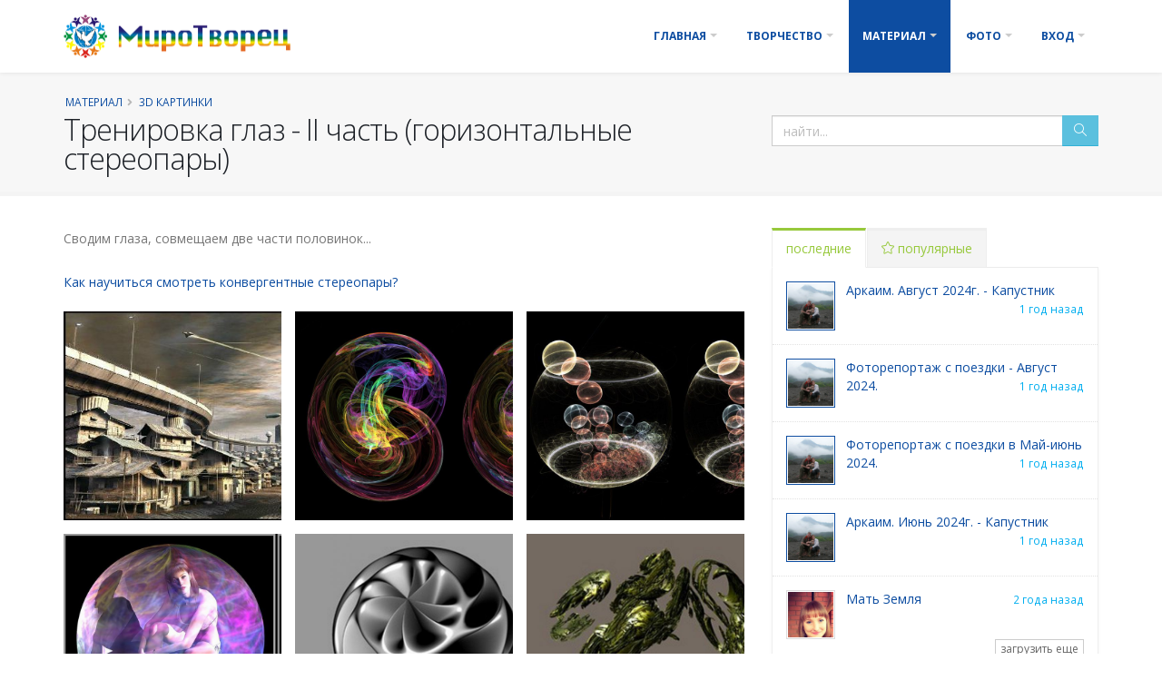

--- FILE ---
content_type: text/html; charset=utf-8
request_url: http://mtvorez.ru/?t=news&menu=material3d&id=951
body_size: 112554
content:

<!DOCTYPE html>
<html lang="ru">
	<head><title>Тренировка глаз - II часть (горизонтальные стереопары) - Миротворец</title>
		<META name="Keywords"		content="миротворец Материал 3D картинки" />
		<META name="Author"		content="LDN"/>
		<META name="Design"		content="Dmitry N. Letun / Летун Дмитрий / LDN"/>
		<META name="Programming"	content="Dmitry N. Letun / Летун Дмитрий / LDN"/>
		<meta name="format-detection"	content="telephone=no" />
		<meta name="description" content="3D картинки"/>
		<meta http-equiv="Content-Type" content="text/html; charset=utf-8" />
		<meta http-equiv="content-language" content="ru" />
		
		<meta name="geo.region" content="RU-SVE">
		<meta name="geo.placename" content="Ekaterinburg, Sverdlovskaya oblast">
		<meta name="geo.position" content="56.886502;60.591046">
		<meta name="ICBM" content="56.886502, 60.591046">
		<meta name="copyright" content="СРБОО «МироТворец» 2002-2018">

		<meta name="apple-mobile-web-app-capable" content="yes" />
		<meta name="apple-mobile-web-app-status-bar-style" content="white" />
		<meta name="apple-mobile-web-app-title" content="МироТворец"/>

		<meta http-equiv="Cache-Control" content="public,max-age=72000" />
		<meta http-equiv="Pragma" content="no-cache" />
		<meta http-equiv="Last-Modified" content="Thu, 26 May 2011 00:13:41 GMT" />
		<meta http-equiv="Expires" content="Mon, 02 Mar 2026 10:14:38 GMT" />
		<meta name="yandex-verification" content="71128bdbe8383778" />
		<meta name="google-site-verification" content="gygZLyeRfgbLBAHGAJ2rii3-q9aX7jRZvTpjO4QmQU0" />

		<meta property="og:description" content="3D картинки"/>
		<meta property="og:image" content="http://mtvorez.ru/matt/favicon.png"/>
		<meta property="og:site_name" content="МироТворец"/>
		<meta property="og:title" content="СРБОО «МироТворец»"/>
		<meta property="og:type" content="website"/>

	
		<meta property="og:url" content="http://mtvorez.ru"/>
	
		<link href="https://fonts.googleapis.com/css?family=Open+Sans:300,400,600,700,800%7CShadows+Into+Light" rel="stylesheet" type="text/css">

		<link rel="shortcut icon" href="http://mtvorez.ru/matt/favicon.ico" />
		<link rel="apple-touch-icon" href="http://mtvorez.ru/matt/favicon.png" />
	        <link rel="apple-touch-icon" sizes="76x76" 	href="http://mtvorez.ru/matt/favicon76.png">
	        <link rel="apple-touch-icon" sizes="120x120"	href="http://mtvorez.ru/matt/favicon120.png">
	        <link rel="apple-touch-icon" sizes="152x152"	href="http://mtvorez.ru/matt/favicon152.png">


		<link rel="icon" href="/matt/favicon.ico" />
		<link rel="alternate" href="http://mtvorez.ru/rss.php" type="application/rss+xml" title="Миротворец - RSS" />

		<!-- Mobile Metas -->
<!--		<meta name="viewport" content="width=device-width, initial-scale=1.0">-->
		<meta name="viewport" content="width=device-width, minimum-scale=1.0, maximum-scale=1.0, user-scalable=no">










		<link rel="stylesheet" href="vendor5/bootstrap/css/bootstrap.min.css">
		<link rel="stylesheet" href="vendor5/font-awesome5/css/all.min.css">
		<link rel="stylesheet" href="vendor5/animate/animate.min.css">
		<link rel="stylesheet" href="vendor5/simple-line-icons/css/simple-line-icons.min.css">
		<link rel="stylesheet" href="vendor5/owl.carousel/assets/owl.carousel.min.css">
		<link rel="stylesheet" href="vendor5/owl.carousel/assets/owl.theme.default.min.css">
		<link rel="stylesheet" href="vendor5/magnific-popup/magnific-popup.min.css">

		<!-- Theme CSS -->
		<link rel="stylesheet" href="css5/theme.css?v6">
		<link rel="stylesheet" href="css5/theme-elements.css?2017-09-18">
		<link rel="stylesheet" href="css5/theme-blog.css">
		<link rel="stylesheet" href="css5/theme-shop.css">

		<!-- Skin CSS -->

<!--		<link rel="stylesheet" href="css5/skins/skin-mtvorez.css">-->

		<!-- Demo CSS -->
<!--		<link rel="stylesheet" href="css5/demos/demo-mtvorez.css">-->

		<!-- Head Libs -->
		<script src="vendor5/modernizr/modernizr.min.js"></script>

		<!-- Current Page CSS -->
		<link rel="stylesheet" href="vendor5/photoswipe/dist/photoswipe.css" media="screen">
		<link rel="stylesheet" href="vendor5/photoswipe/dist/default-skin/default-skin.css" media="screen">
		<link rel="stylesheet" href="vendor5/jquery.imgareaselect-0.9.10/css/imgareaselect-animated.css" media="screen">


		<!-- Admin Extension Specific Page vendor5 CSS -->
		<link rel="stylesheet" href="admin5/assets/vendor/select2/css/select2.css" />
		<link rel="stylesheet" href="admin5/assets/vendor/select2-bootstrap-theme/select2-bootstrap.css" />
		<link rel="stylesheet" href="admin5/assets/vendor/jquery-datatables-bs3/assets/css/datatables.css" />

		<!-- Admin Extension CSS -->
		<link rel="stylesheet" href="admin5/assets/stylesheets/theme-admin-extension.css?v6">

		<!-- Admin Extension Skin CSS -->
		<link rel="stylesheet" href="admin5/assets/stylesheets/skins/extension.css">

		<!-- Admin Extension Specific Page vendor5 CSS -->
		<link rel="stylesheet" href="admin5/assets/vendor/bootstrap-tagsinput/bootstrap-tagsinput.css" />


		<!-- Theme Custom CSS -->
		<link rel="stylesheet" href="css5/mtvorez.css?1626677048">

		<!--[if lt IE 9]>
		<script src="//code.jquery.com/jquery-1.11.3.min.js"></script>
		<![endif]-->
		<!--[if gte IE 9]><!-->
		<script src="vendor5/jquery/jquery.js"></script>
		<!--<![endif]-->

		<!--[if lte IE 8]>
			<script src="vendor5/respond/respond.js"></script>
			<script src="vendor5/excanvas/excanvas.js"></script>
		<![endif]-->

	</head>

	<body class="body " >
		<div class="body">
			<header id="header" class="header-narrow">
				<div class="header-body pt-none pb-none">
					<div class="header-container container custom-position-initial">
						<div class="header-row">
							<div class="header-column">
								<div class="header-logo">
									<a href="/">
										<img alt="МироТворец" width="250" height="48" src="/logo/mirotvorec.png" alt="СРБОО «МироТворец»">
									</a>
								</div>
							</div>
							<div class="header-column">
								<div class="header-row">
									<div class="header-nav">
										<button class="btn header-btn-collapse-nav" data-toggle="collapse" data-target=".header-nav-main">
											<i class="icon-menu icons"></i>
										</button>

										<div class="header-nav-main collapse m-none">
											<nav>
												<ul class="nav nav-pills" id="mainNav">


								<li class="dropdown ">
									<a class="dropdown-toggle touch" href="/?t=news">
										Главная
										<i class="fas fa-caret-down"></i>
									</a>
									<ul class="dropdown-menu">
										<li><a href="/?t=news&amp;menu=news">Новости</a></li>

										<li><a href="/?t=news&amp;menu=dopsem">Встречи друзей</a></li>

										<li class="dropdown-submenu">
											<a href="/?t=news&amp;menu=about">Организация</a>
											<ul class="dropdown-menu">
												<li><a href="/?t=news&amp;menu=about">Организация</a></li>
												<li><a href="/?t=news&amp;menu=blago">Благотворительность</a></li>
												<li><a href="/?t=news&amp;menu=deed">Мероприятия</a></li>
											</ul>
										</li>
										<li><a href="/?t=news&amp;menu=concurs">Конкурсы</a></li>
										<li><a href="/?t=news&amp;menu=hb">Поздравления</a></li>
										<li><a href="/?t=news&amp;menu=obyava">Объявления</a></li>
									</ul>
								</li>

								<li class="dropdown ">
									<a class="dropdown-toggle touch" href="/?t=news&amp;menu=feather">
										Творчество
										<i class="fas fa-caret-down"></i>
									</a>
									<ul class="dropdown-menu">
										<li><a href="/?t=news&amp;menu=feather">Интерактив</a></li>
										<li><a href="/?t=news&amp;menu=prose">Проза</a></li>
										<li><a href="/?t=news&amp;menu=inter">Интервью</a></li>
										<li><a href="/?t=news&amp;menu=stihi">Стихи</a></li>
										<li><a href="/?t=news&amp;menu=galery">Галерея</a></li>
										<li><a href="/?t=news&amp;menu=lol">Мы умеем отдыхать</a></li>
									</ul>
								</li>



								<li class="dropdown  active">
									<a class="dropdown-toggle touch" href="/?t=news&amp;menu=material">
										Материал
										<i class="fas fa-caret-down"></i>
									</a>
									<ul class="dropdown-menu">
										<li><a href="/?t=news&amp;menu=material">Начинающим</a></li>
										<li><a href="/?t=news&amp;menu=pritchi">Притчи</a></li>
										<li><a href="/?t=news&amp;menu=post">Статьи</a></li>
										<li><a href="/?t=news&amp;menu=anti">Антикатастрофа</a></li>
										<li><a href="/?t=news&amp;menu=material3d">3D картинки</a></li>
										<li><a href="/?t=news&amp;menu=matrix">Уроки</a></li>
										<li><a href="/?t=news&amp;menu=other">Прочее</a></li>
									</ul>
								</li>

								<li class="dropdown ">
									<a class="dropdown-toggle touch" href="/?t=news&amp;menu=way">
										Фото
										<i class="fas fa-caret-down"></i>
									</a>
									<ul class="dropdown-menu">
										<li><a href="/?t=news&amp;menu=way">Фоторепортажи с поездок</a></li>
										<li><a href="/?t=news&amp;menu=arkaim">Аркаим</a></li>
										<li><a href="/?t=news&amp;menu=lichno">Из личных архивов</a></li>
										<li><a href="/?t=news&amp;menu=mt_photo">Разное</a></li>
									</ul>
								</li>

								<li class="dropdown  mega-menu-signin">
									<a class="dropdown-toggle touch" href="/?t=login" id="enterscroll">
										Вход
										<i class="fas fa-caret-down"></i>
									</a>
									<ul class="dropdown-menu">
										<li>
											<div class="mega-menu-content">
												<div class="row">
													<div class="col-md-12 p-none">
														<div class="signin-form">
<!--															<span class="mega-menu-sub-title">Вход</span>-->

															<form action="/?t=news&amp;menu=material3d&amp;id=951&amp;autorize=true" id="frmSignIn" method="post">
																<div class="row">
																	<div class="form-group">
																		<div class="col-md-12">
																			<label>Логин или E-mail адрес</label>
																			<input  required type="text" name=login_reg value="" class="form-control" tabindex="1">
																		</div>
																	</div>
																</div>
																<div class="row">
																	<div class="form-group">
																		<div class="col-md-12">
																			<a class="pull-right" href="/?t=error_login">(забыли пароль?)</a>
																			<label>пароль</label>
																			<input  required type="password" name=password_reg value="" class="form-control" tabindex="2">
																		</div>
																	</div>
																	<div class="form-group">
																		<div class="col-md-6">
																			<div class="checkbox-custom"><input  value="1" type="checkbox"  name="rememberme" id="rememberme2"><label for="rememberme2">Запомнить меня</label></div>
																		</div>
																		<div class="col-md-6">
																			<input  type="submit" value="Вход" class="btn btn-success pull-right mb-xl" data-loading-text="Загрузка...">
																		</div>
																	</div>
																</div>
																<div class="row">
																	<div class="form-group">
																		<div class="col-md-12">Нет учетной записи?</div>
																		<div class="col-md-12 p-xs"><a href="/?t=user_register" id="headerSignUpZ"><button type="button" class="btn btn-sm btn-info">Зарегистрироваться!</button></a></div>
																	</div>
																</div>

															</form>
														</div>

													</div>
												</div>
											</div>
										</li>
									</ul>
								</li>
	




												</ul>
											</nav>
										</div>
									</div>
								</div>
							</div>
						</div>
					</div>
				</div>
			</header>
			<div role="main" class="main">
				<section class="page-header page-header-light " >
					<div class="container">
						<div class="row">
							<div class="col-md-12">
								<ul class="breadcrumb">
<li><a href="/?t=news&menu=news" title="Материал">Материал</a></li><li><a href="/?t=news&amp;menu=material3d" title="3D картинки">3D картинки</a></li>								</ul>
							</div>
						</div>
						<div class="row">
							<div class="col-md-8">
								<h1> Тренировка глаз - II часть (горизонтальные стереопары)</h1>
							</div>
							<div class="col-md-4 searchbox">
								<form action="/?t=news&amp;menu=search" method="get">
									<div class="input-group input-group">
										<input class="form-control" placeholder="найти..." name="search" value="" x-webkit-speech speech id="s" type="text">
										<input type="hidden" name="t" value="news" />
										<input type="hidden" name="menu" value="search" />
										<span class="input-group-btn">
											<button type="submit" class="btn btn-info btn"><i class="icon-magnifier icons"></i></button>
										</span>
									</div>
								</form>
								
							</div>
						</div>
					</div>
				</section>
				<div class="container">
					<div class="row">
						<div class="col-md-8 mb-xl">
<div class=""><p>Сводим глаза, совмещаем две части половинок... <br /> <br /><a href="?t=users&amp;menu=blog&amp;id=954">Как научиться смотреть конвергентные стереопары?</a></p></div><div class="row"><div id="gallery" class="my-gallery">
<figure itemprop="associatedMedia" class="col-md-4">
	<a class="portfolio-item" href="/photo/20110526001351/20110526001433.jpg?1370422450" itemprop="contentUrl" alt="Тренировка глаз - II часть (горизонтальные стереопары)" title="Тренировка глаз - II часть (горизонтальные стереопары)" data-size="990x311">
		<img src="/photo/20110526001351/20110526001433_resize.jpg?1411051661" data-src="/photo/20110526001351/20110526001433.jpg?1411051661" class="lazyload img-responsive" itemprop="thumbnail" alt="Тренировка глаз - II часть (горизонтальные стереопары)" title="Тренировка глаз - II часть (горизонтальные стереопары)" />
	</a>
	<figcaption itemprop="caption description"></figcaption>
</figure>
			
<figure itemprop="associatedMedia" class="col-md-4">
	<a class="portfolio-item" href="/photo/20110526001351/20110526001441.jpg?1370422451" itemprop="contentUrl" alt="Тренировка глаз - II часть (горизонтальные стереопары)" title="Тренировка глаз - II часть (горизонтальные стереопары)" data-size="900x600">
		<img src="/photo/20110526001351/20110526001441_resize.jpg?1411051661" data-src="/photo/20110526001351/20110526001441.jpg?1411051661" class="lazyload img-responsive" itemprop="thumbnail" alt="Тренировка глаз - II часть (горизонтальные стереопары)" title="Тренировка глаз - II часть (горизонтальные стереопары)" />
	</a>
	<figcaption itemprop="caption description"></figcaption>
</figure>
			
<figure itemprop="associatedMedia" class="col-md-4">
	<a class="portfolio-item" href="/photo/20110526001351/20110526001448.jpg?1370422452" itemprop="contentUrl" alt="Тренировка глаз - II часть (горизонтальные стереопары)" title="Тренировка глаз - II часть (горизонтальные стереопары)" data-size="900x600">
		<img src="/photo/20110526001351/20110526001448_resize.jpg?1411051661" data-src="/photo/20110526001351/20110526001448.jpg?1411051661" class="lazyload img-responsive" itemprop="thumbnail" alt="Тренировка глаз - II часть (горизонтальные стереопары)" title="Тренировка глаз - II часть (горизонтальные стереопары)" />
	</a>
	<figcaption itemprop="caption description"></figcaption>
</figure>
			
<figure itemprop="associatedMedia" class="col-md-4">
	<a class="portfolio-item" href="/photo/20110526001351/20110526001500.jpg?1370422453" itemprop="contentUrl" alt="Тренировка глаз - II часть (горизонтальные стереопары)" title="Тренировка глаз - II часть (горизонтальные стереопары)" data-size="1280x628">
		<img src="/photo/20110526001351/20110526001500_resize.jpg?1411051661" data-src="/photo/20110526001351/20110526001500.jpg?1411051661" class="lazyload img-responsive" itemprop="thumbnail" alt="Тренировка глаз - II часть (горизонтальные стереопары)" title="Тренировка глаз - II часть (горизонтальные стереопары)" />
	</a>
	<figcaption itemprop="caption description"></figcaption>
</figure>
			
<figure itemprop="associatedMedia" class="col-md-4">
	<a class="portfolio-item" href="/photo/20110526001351/20110526001513.jpg?1370422454" itemprop="contentUrl" alt="Тренировка глаз - II часть (горизонтальные стереопары)" title="Тренировка глаз - II часть (горизонтальные стереопары)" data-size="1280x526">
		<img src="/photo/20110526001351/20110526001513_resize.jpg?1411051661" data-src="/photo/20110526001351/20110526001513.jpg?1411051661" class="lazyload img-responsive" itemprop="thumbnail" alt="Тренировка глаз - II часть (горизонтальные стереопары)" title="Тренировка глаз - II часть (горизонтальные стереопары)" />
	</a>
	<figcaption itemprop="caption description"></figcaption>
</figure>
			
<figure itemprop="associatedMedia" class="col-md-4">
	<a class="portfolio-item" href="/photo/20110526001351/20110526001523.jpg?1370422455" itemprop="contentUrl" alt="Тренировка глаз - II часть (горизонтальные стереопары)" title="Тренировка глаз - II часть (горизонтальные стереопары)" data-size="1280x512">
		<img src="/photo/20110526001351/20110526001523_resize.jpg?1411051661" data-src="/photo/20110526001351/20110526001523.jpg?1411051661" class="lazyload img-responsive" itemprop="thumbnail" alt="Тренировка глаз - II часть (горизонтальные стереопары)" title="Тренировка глаз - II часть (горизонтальные стереопары)" />
	</a>
	<figcaption itemprop="caption description"></figcaption>
</figure>
			
<figure itemprop="associatedMedia" class="col-md-4">
	<a class="portfolio-item" href="/photo/20110526001351/20110526001533.jpg?1370422455" itemprop="contentUrl" alt="Тренировка глаз - II часть (горизонтальные стереопары)" title="Тренировка глаз - II часть (горизонтальные стереопары)" data-size="1280x512">
		<img src="/photo/20110526001351/20110526001533_resize.jpg?1411051661" data-src="/photo/20110526001351/20110526001533.jpg?1411051661" class="lazyload img-responsive" itemprop="thumbnail" alt="Тренировка глаз - II часть (горизонтальные стереопары)" title="Тренировка глаз - II часть (горизонтальные стереопары)" />
	</a>
	<figcaption itemprop="caption description"></figcaption>
</figure>
			
<figure itemprop="associatedMedia" class="col-md-4">
	<a class="portfolio-item" href="/photo/20110526001351/20110526001545.jpg?1370422457" itemprop="contentUrl" alt="Тренировка глаз - II часть (горизонтальные стереопары)" title="Тренировка глаз - II часть (горизонтальные стереопары)" data-size="1280x640">
		<img src="/photo/20110526001351/20110526001545_resize.jpg?1411051661" data-src="/photo/20110526001351/20110526001545.jpg?1411051661" class="lazyload img-responsive" itemprop="thumbnail" alt="Тренировка глаз - II часть (горизонтальные стереопары)" title="Тренировка глаз - II часть (горизонтальные стереопары)" />
	</a>
	<figcaption itemprop="caption description"></figcaption>
</figure>
			
<figure itemprop="associatedMedia" class="col-md-4">
	<a class="portfolio-item" href="/photo/20110526001351/20110526102308.jpg?1370422458" itemprop="contentUrl" alt="Тренировка глаз - II часть (горизонтальные стереопары)" title="Тренировка глаз - II часть (горизонтальные стереопары)" data-size="900x569">
		<img src="/photo/20110526001351/20110526102308_resize.jpg?1411051662" data-src="/photo/20110526001351/20110526102308.jpg?1411051662" class="lazyload img-responsive" itemprop="thumbnail" alt="Тренировка глаз - II часть (горизонтальные стереопары)" title="Тренировка глаз - II часть (горизонтальные стереопары)" />
	</a>
	<figcaption itemprop="caption description"></figcaption>
</figure>
			
<figure itemprop="associatedMedia" class="col-md-4">
	<a class="portfolio-item" href="/photo/20110526001351/20110526102322.jpg?1370422459" itemprop="contentUrl" alt="Тренировка глаз - II часть (горизонтальные стереопары)" title="Тренировка глаз - II часть (горизонтальные стереопары)" data-size="900x520">
		<img src="/photo/20110526001351/20110526102322_resize.jpg?1411051662" data-src="/photo/20110526001351/20110526102322.jpg?1411051662" class="lazyload img-responsive" itemprop="thumbnail" alt="Тренировка глаз - II часть (горизонтальные стереопары)" title="Тренировка глаз - II часть (горизонтальные стереопары)" />
	</a>
	<figcaption itemprop="caption description"></figcaption>
</figure>
			
<figure itemprop="associatedMedia" class="col-md-4">
	<a class="portfolio-item" href="/photo/20110526001351/20110526102328.jpg?1370422461" itemprop="contentUrl" alt="Тренировка глаз - II часть (горизонтальные стереопары)" title="Тренировка глаз - II часть (горизонтальные стереопары)" data-size="900x562">
		<img src="/photo/20110526001351/20110526102328_resize.jpg?1411051662" data-src="/photo/20110526001351/20110526102328.jpg?1411051662" class="lazyload img-responsive" itemprop="thumbnail" alt="Тренировка глаз - II часть (горизонтальные стереопары)" title="Тренировка глаз - II часть (горизонтальные стереопары)" />
	</a>
	<figcaption itemprop="caption description"></figcaption>
</figure>
			
<figure itemprop="associatedMedia" class="col-md-4">
	<a class="portfolio-item" href="/photo/20110526001351/20110526102334.jpg?1370422462" itemprop="contentUrl" alt="Тренировка глаз - II часть (горизонтальные стереопары)" title="Тренировка глаз - II часть (горизонтальные стереопары)" data-size="900x614">
		<img src="/photo/20110526001351/20110526102334_resize.jpg?1411051662" data-src="/photo/20110526001351/20110526102334.jpg?1411051662" class="lazyload img-responsive" itemprop="thumbnail" alt="Тренировка глаз - II часть (горизонтальные стереопары)" title="Тренировка глаз - II часть (горизонтальные стереопары)" />
	</a>
	<figcaption itemprop="caption description"></figcaption>
</figure>
			
<figure itemprop="associatedMedia" class="col-md-4">
	<a class="portfolio-item" href="/photo/20110526001351/20110526102403.jpg?1370422464" itemprop="contentUrl" alt="Тренировка глаз - II часть (горизонтальные стереопары)" title="Тренировка глаз - II часть (горизонтальные стереопары)" data-size="900x604">
		<img src="/photo/20110526001351/20110526102403_resize.jpg?1411051662" data-src="/photo/20110526001351/20110526102403.jpg?1411051662" class="lazyload img-responsive" itemprop="thumbnail" alt="Тренировка глаз - II часть (горизонтальные стереопары)" title="Тренировка глаз - II часть (горизонтальные стереопары)" />
	</a>
	<figcaption itemprop="caption description"></figcaption>
</figure>
			
<figure itemprop="associatedMedia" class="col-md-4">
	<a class="portfolio-item" href="/photo/20110526001351/20110526102409.jpg?1370422465" itemprop="contentUrl" alt="Тренировка глаз - II часть (горизонтальные стереопары)" title="Тренировка глаз - II часть (горизонтальные стереопары)" data-size="900x597">
		<img src="/photo/20110526001351/20110526102409_resize.jpg?1411051662" data-src="/photo/20110526001351/20110526102409.jpg?1411051662" class="lazyload img-responsive" itemprop="thumbnail" alt="Тренировка глаз - II часть (горизонтальные стереопары)" title="Тренировка глаз - II часть (горизонтальные стереопары)" />
	</a>
	<figcaption itemprop="caption description"></figcaption>
</figure>
			
<figure itemprop="associatedMedia" class="col-md-4">
	<a class="portfolio-item" href="/photo/20110526001351/20110526102417.jpg?1370422466" itemprop="contentUrl" alt="Тренировка глаз - II часть (горизонтальные стереопары)" title="Тренировка глаз - II часть (горизонтальные стереопары)" data-size="900x589">
		<img src="/photo/20110526001351/20110526102417_resize.jpg?1411051662" data-src="/photo/20110526001351/20110526102417.jpg?1411051662" class="lazyload img-responsive" itemprop="thumbnail" alt="Тренировка глаз - II часть (горизонтальные стереопары)" title="Тренировка глаз - II часть (горизонтальные стереопары)" />
	</a>
	<figcaption itemprop="caption description"></figcaption>
</figure>
			
<figure itemprop="associatedMedia" class="col-md-4">
	<a class="portfolio-item" href="/photo/20110526001351/20110526102424.jpg?1370422468" itemprop="contentUrl" alt="Тренировка глаз - II часть (горизонтальные стереопары)" title="Тренировка глаз - II часть (горизонтальные стереопары)" data-size="900x578">
		<img src="/photo/20110526001351/20110526102424_resize.jpg?1411051662" data-src="/photo/20110526001351/20110526102424.jpg?1411051662" class="lazyload img-responsive" itemprop="thumbnail" alt="Тренировка глаз - II часть (горизонтальные стереопары)" title="Тренировка глаз - II часть (горизонтальные стереопары)" />
	</a>
	<figcaption itemprop="caption description"></figcaption>
</figure>
			
<figure itemprop="associatedMedia" class="col-md-4">
	<a class="portfolio-item" href="/photo/20110526001351/20110526102431.jpg?1370422469" itemprop="contentUrl" alt="Тренировка глаз - II часть (горизонтальные стереопары)" title="Тренировка глаз - II часть (горизонтальные стереопары)" data-size="900x600">
		<img src="/photo/20110526001351/20110526102431_resize.jpg?1411051662" data-src="/photo/20110526001351/20110526102431.jpg?1411051662" class="lazyload img-responsive" itemprop="thumbnail" alt="Тренировка глаз - II часть (горизонтальные стереопары)" title="Тренировка глаз - II часть (горизонтальные стереопары)" />
	</a>
	<figcaption itemprop="caption description"></figcaption>
</figure>
			
<figure itemprop="associatedMedia" class="col-md-4">
	<a class="portfolio-item" href="/photo/20110526001351/20110526102437.jpg?1370422471" itemprop="contentUrl" alt="Тренировка глаз - II часть (горизонтальные стереопары)" title="Тренировка глаз - II часть (горизонтальные стереопары)" data-size="900x571">
		<img src="/photo/20110526001351/20110526102437_resize.jpg?1411051663" data-src="/photo/20110526001351/20110526102437.jpg?1411051663" class="lazyload img-responsive" itemprop="thumbnail" alt="Тренировка глаз - II часть (горизонтальные стереопары)" title="Тренировка глаз - II часть (горизонтальные стереопары)" />
	</a>
	<figcaption itemprop="caption description"></figcaption>
</figure>
			
<figure itemprop="associatedMedia" class="col-md-4">
	<a class="portfolio-item" href="/photo/20110526001351/20110526103626.jpg?1370422472" itemprop="contentUrl" alt="Тренировка глаз - II часть (горизонтальные стереопары)" title="Тренировка глаз - II часть (горизонтальные стереопары)" data-size="1010x710">
		<img src="/photo/20110526001351/20110526103626_resize.jpg?1411051663" data-src="/photo/20110526001351/20110526103626.jpg?1411051663" class="lazyload img-responsive" itemprop="thumbnail" alt="Тренировка глаз - II часть (горизонтальные стереопары)" title="Тренировка глаз - II часть (горизонтальные стереопары)" />
	</a>
	<figcaption itemprop="caption description"></figcaption>
</figure>
			
<figure itemprop="associatedMedia" class="col-md-4">
	<a class="portfolio-item" href="/photo/20110526001351/20110526103639.jpg?1370422473" itemprop="contentUrl" alt="Тренировка глаз - II часть (горизонтальные стереопары)" title="Тренировка глаз - II часть (горизонтальные стереопары)" data-size="1210x419">
		<img src="/photo/20110526001351/20110526103639_resize.jpg?1411051663" data-src="/photo/20110526001351/20110526103639.jpg?1411051663" class="lazyload img-responsive" itemprop="thumbnail" alt="Тренировка глаз - II часть (горизонтальные стереопары)" title="Тренировка глаз - II часть (горизонтальные стереопары)" />
	</a>
	<figcaption itemprop="caption description"></figcaption>
</figure>
			
<figure itemprop="associatedMedia" class="col-md-4">
	<a class="portfolio-item" href="/photo/20110526001351/20110526103646.jpg?1370422474" itemprop="contentUrl" alt="Тренировка глаз - II часть (горизонтальные стереопары)" title="Тренировка глаз - II часть (горизонтальные стереопары)" data-size="772x605">
		<img src="/photo/20110526001351/20110526103646_resize.jpg?1411051663" data-src="/photo/20110526001351/20110526103646.jpg?1411051663" class="lazyload img-responsive" itemprop="thumbnail" alt="Тренировка глаз - II часть (горизонтальные стереопары)" title="Тренировка глаз - II часть (горизонтальные стереопары)" />
	</a>
	<figcaption itemprop="caption description"></figcaption>
</figure>
			
<figure itemprop="associatedMedia" class="col-md-4">
	<a class="portfolio-item" href="/photo/20110526001351/20110526103654.jpg?1370422475" itemprop="contentUrl" alt="Тренировка глаз - II часть (горизонтальные стереопары)" title="Тренировка глаз - II часть (горизонтальные стереопары)" data-size="776x605">
		<img src="/photo/20110526001351/20110526103654_resize.jpg?1411051663" data-src="/photo/20110526001351/20110526103654.jpg?1411051663" class="lazyload img-responsive" itemprop="thumbnail" alt="Тренировка глаз - II часть (горизонтальные стереопары)" title="Тренировка глаз - II часть (горизонтальные стереопары)" />
	</a>
	<figcaption itemprop="caption description"></figcaption>
</figure>
			
<figure itemprop="associatedMedia" class="col-md-4">
	<a class="portfolio-item" href="/photo/20110526001351/20110526103706.jpg?1370422476" itemprop="contentUrl" alt="Тренировка глаз - II часть (горизонтальные стереопары)" title="Тренировка глаз - II часть (горизонтальные стереопары)" data-size="1210x402">
		<img src="/photo/20110526001351/20110526103706_resize.jpg?1411051663" data-src="/photo/20110526001351/20110526103706.jpg?1411051663" class="lazyload img-responsive" itemprop="thumbnail" alt="Тренировка глаз - II часть (горизонтальные стереопары)" title="Тренировка глаз - II часть (горизонтальные стереопары)" />
	</a>
	<figcaption itemprop="caption description"></figcaption>
</figure>
			
<figure itemprop="associatedMedia" class="col-md-4">
	<a class="portfolio-item" href="/photo/20110526001351/20110526103722.jpg?1370422476" itemprop="contentUrl" alt="Тренировка глаз - II часть (горизонтальные стереопары)" title="Тренировка глаз - II часть (горизонтальные стереопары)" data-size="1210x409">
		<img src="/photo/20110526001351/20110526103722_resize.jpg?1411051663" data-src="/photo/20110526001351/20110526103722.jpg?1411051663" class="lazyload img-responsive" itemprop="thumbnail" alt="Тренировка глаз - II часть (горизонтальные стереопары)" title="Тренировка глаз - II часть (горизонтальные стереопары)" />
	</a>
	<figcaption itemprop="caption description"></figcaption>
</figure>
			
<figure itemprop="associatedMedia" class="col-md-4">
	<a class="portfolio-item" href="/photo/20110526001351/20110526103731.jpg?1370422477" itemprop="contentUrl" alt="Тренировка глаз - II часть (горизонтальные стереопары)" title="Тренировка глаз - II часть (горизонтальные стереопары)" data-size="740x597">
		<img src="/photo/20110526001351/20110526103731_resize.jpg?1411051663" data-src="/photo/20110526001351/20110526103731.jpg?1411051663" class="lazyload img-responsive" itemprop="thumbnail" alt="Тренировка глаз - II часть (горизонтальные стереопары)" title="Тренировка глаз - II часть (горизонтальные стереопары)" />
	</a>
	<figcaption itemprop="caption description"></figcaption>
</figure>
			
<figure itemprop="associatedMedia" class="col-md-4">
	<a class="portfolio-item" href="/photo/20110526001351/20110526103738.jpg?1370422478" itemprop="contentUrl" alt="Тренировка глаз - II часть (горизонтальные стереопары)" title="Тренировка глаз - II часть (горизонтальные стереопары)" data-size="856x605">
		<img src="/photo/20110526001351/20110526103738_resize.jpg?1411051663" data-src="/photo/20110526001351/20110526103738.jpg?1411051663" class="lazyload img-responsive" itemprop="thumbnail" alt="Тренировка глаз - II часть (горизонтальные стереопары)" title="Тренировка глаз - II часть (горизонтальные стереопары)" />
	</a>
	<figcaption itemprop="caption description"></figcaption>
</figure>
			
<figure itemprop="associatedMedia" class="col-md-4">
	<a class="portfolio-item" href="/photo/20110526001351/20110526103754.jpg?1370422480" itemprop="contentUrl" alt="Тренировка глаз - II часть (горизонтальные стереопары)" title="Тренировка глаз - II часть (горизонтальные стереопары)" data-size="1022x605">
		<img src="/photo/20110526001351/20110526103754_resize.jpg?1411051663" data-src="/photo/20110526001351/20110526103754.jpg?1411051663" class="lazyload img-responsive" itemprop="thumbnail" alt="Тренировка глаз - II часть (горизонтальные стереопары)" title="Тренировка глаз - II часть (горизонтальные стереопары)" />
	</a>
	<figcaption itemprop="caption description"></figcaption>
</figure>
			
<figure itemprop="associatedMedia" class="col-md-4">
	<a class="portfolio-item" href="/photo/20110526001351/20110526103806.jpg?1370422481" itemprop="contentUrl" alt="Тренировка глаз - II часть (горизонтальные стереопары)" title="Тренировка глаз - II часть (горизонтальные стереопары)" data-size="1210x448">
		<img src="/photo/20110526001351/20110526103806_resize.jpg?1411051664" data-src="/photo/20110526001351/20110526103806.jpg?1411051664" class="lazyload img-responsive" itemprop="thumbnail" alt="Тренировка глаз - II часть (горизонтальные стереопары)" title="Тренировка глаз - II часть (горизонтальные стереопары)" />
	</a>
	<figcaption itemprop="caption description"></figcaption>
</figure>
			
<figure itemprop="associatedMedia" class="col-md-4">
	<a class="portfolio-item" href="/photo/20110526001351/20110526103817.jpg?1370422482" itemprop="contentUrl" alt="Тренировка глаз - II часть (горизонтальные стереопары)" title="Тренировка глаз - II часть (горизонтальные стереопары)" data-size="1210x405">
		<img src="/photo/20110526001351/20110526103817_resize.jpg?1411051664" data-src="/photo/20110526001351/20110526103817.jpg?1411051664" class="lazyload img-responsive" itemprop="thumbnail" alt="Тренировка глаз - II часть (горизонтальные стереопары)" title="Тренировка глаз - II часть (горизонтальные стереопары)" />
	</a>
	<figcaption itemprop="caption description"></figcaption>
</figure>
			
<figure itemprop="associatedMedia" class="col-md-4">
	<a class="portfolio-item" href="/photo/20110526001351/20110526103831.jpg?1370422483" itemprop="contentUrl" alt="Тренировка глаз - II часть (горизонтальные стереопары)" title="Тренировка глаз - II часть (горизонтальные стереопары)" data-size="1280x204">
		<img src="/photo/20110526001351/20110526103831_resize.jpg?1411051664" data-src="/photo/20110526001351/20110526103831.jpg?1411051664" class="lazyload img-responsive" itemprop="thumbnail" alt="Тренировка глаз - II часть (горизонтальные стереопары)" title="Тренировка глаз - II часть (горизонтальные стереопары)" />
	</a>
	<figcaption itemprop="caption description"></figcaption>
</figure>
			
<figure itemprop="associatedMedia" class="col-md-4">
	<a class="portfolio-item" href="/photo/20110526001351/20110526103838.jpg?1370422484" itemprop="contentUrl" alt="Тренировка глаз - II часть (горизонтальные стереопары)" title="Тренировка глаз - II часть (горизонтальные стереопары)" data-size="1210x399">
		<img src="/photo/20110526001351/20110526103838_resize.jpg?1411051664" data-src="/photo/20110526001351/20110526103838.jpg?1411051664" class="lazyload img-responsive" itemprop="thumbnail" alt="Тренировка глаз - II часть (горизонтальные стереопары)" title="Тренировка глаз - II часть (горизонтальные стереопары)" />
	</a>
	<figcaption itemprop="caption description"></figcaption>
</figure>
			
<figure itemprop="associatedMedia" class="col-md-4">
	<a class="portfolio-item" href="/photo/20110526001351/20110526103845.jpg?1370422485" itemprop="contentUrl" alt="Тренировка глаз - II часть (горизонтальные стереопары)" title="Тренировка глаз - II часть (горизонтальные стереопары)" data-size="1280x293">
		<img src="/photo/20110526001351/20110526103845_resize.jpg?1411051664" data-src="/photo/20110526001351/20110526103845.jpg?1411051664" class="lazyload img-responsive" itemprop="thumbnail" alt="Тренировка глаз - II часть (горизонтальные стереопары)" title="Тренировка глаз - II часть (горизонтальные стереопары)" />
	</a>
	<figcaption itemprop="caption description"></figcaption>
</figure>
			
<figure itemprop="associatedMedia" class="col-md-4">
	<a class="portfolio-item" href="/photo/20110526001351/20110526103853.jpg?1370422486" itemprop="contentUrl" alt="Тренировка глаз - II часть (горизонтальные стереопары)" title="Тренировка глаз - II часть (горизонтальные стереопары)" data-size="782x605">
		<img src="/photo/20110526001351/20110526103853_resize.jpg?1411051664" data-src="/photo/20110526001351/20110526103853.jpg?1411051664" class="lazyload img-responsive" itemprop="thumbnail" alt="Тренировка глаз - II часть (горизонтальные стереопары)" title="Тренировка глаз - II часть (горизонтальные стереопары)" />
	</a>
	<figcaption itemprop="caption description"></figcaption>
</figure>
			
<figure itemprop="associatedMedia" class="col-md-4">
	<a class="portfolio-item" href="/photo/20110526001351/20110526103859.jpg?1370422487" itemprop="contentUrl" alt="Тренировка глаз - II часть (горизонтальные стереопары)" title="Тренировка глаз - II часть (горизонтальные стереопары)" data-size="772x605">
		<img src="/photo/20110526001351/20110526103859_resize.jpg?1411051664" data-src="/photo/20110526001351/20110526103859.jpg?1411051664" class="lazyload img-responsive" itemprop="thumbnail" alt="Тренировка глаз - II часть (горизонтальные стереопары)" title="Тренировка глаз - II часть (горизонтальные стереопары)" />
	</a>
	<figcaption itemprop="caption description"></figcaption>
</figure>
			
<figure itemprop="associatedMedia" class="col-md-4">
	<a class="portfolio-item" href="/photo/20110526001351/20110526103906.jpg?1370422488" itemprop="contentUrl" alt="Тренировка глаз - II часть (горизонтальные стереопары)" title="Тренировка глаз - II часть (горизонтальные стереопары)" data-size="1210x402">
		<img src="/photo/20110526001351/20110526103906_resize.jpg?1411051664" data-src="/photo/20110526001351/20110526103906.jpg?1411051664" class="lazyload img-responsive" itemprop="thumbnail" alt="Тренировка глаз - II часть (горизонтальные стереопары)" title="Тренировка глаз - II часть (горизонтальные стереопары)" />
	</a>
	<figcaption itemprop="caption description"></figcaption>
</figure>
			
<figure itemprop="associatedMedia" class="col-md-4">
	<a class="portfolio-item" href="/photo/20110526001351/20110526103916.jpg?1370422489" itemprop="contentUrl" alt="Тренировка глаз - II часть (горизонтальные стереопары)" title="Тренировка глаз - II часть (горизонтальные стереопары)" data-size="1210x322">
		<img src="/photo/20110526001351/20110526103916_resize.jpg?1411051664" data-src="/photo/20110526001351/20110526103916.jpg?1411051664" class="lazyload img-responsive" itemprop="thumbnail" alt="Тренировка глаз - II часть (горизонтальные стереопары)" title="Тренировка глаз - II часть (горизонтальные стереопары)" />
	</a>
	<figcaption itemprop="caption description"></figcaption>
</figure>
			
<figure itemprop="associatedMedia" class="col-md-4">
	<a class="portfolio-item" href="/photo/20110526001351/20110526103923.jpg?1370422490" itemprop="contentUrl" alt="Тренировка глаз - II часть (горизонтальные стереопары)" title="Тренировка глаз - II часть (горизонтальные стереопары)" data-size="1210x371">
		<img src="/photo/20110526001351/20110526103923_resize.jpg?1411051664" data-src="/photo/20110526001351/20110526103923.jpg?1411051664" class="lazyload img-responsive" itemprop="thumbnail" alt="Тренировка глаз - II часть (горизонтальные стереопары)" title="Тренировка глаз - II часть (горизонтальные стереопары)" />
	</a>
	<figcaption itemprop="caption description"></figcaption>
</figure>
			
<figure itemprop="associatedMedia" class="col-md-4">
	<a class="portfolio-item" href="/photo/20110526001351/20110526103938.jpg?1370422491" itemprop="contentUrl" alt="Тренировка глаз - II часть (горизонтальные стереопары)" title="Тренировка глаз - II часть (горизонтальные стереопары)" data-size="1210x416">
		<img src="/photo/20110526001351/20110526103938_resize.jpg?1411051664" data-src="/photo/20110526001351/20110526103938.jpg?1411051664" class="lazyload img-responsive" itemprop="thumbnail" alt="Тренировка глаз - II часть (горизонтальные стереопары)" title="Тренировка глаз - II часть (горизонтальные стереопары)" />
	</a>
	<figcaption itemprop="caption description"></figcaption>
</figure>
			
<figure itemprop="associatedMedia" class="col-md-4">
	<a class="portfolio-item" href="/photo/20110526001351/20110526103947.jpg?1370422492" itemprop="contentUrl" alt="Тренировка глаз - II часть (горизонтальные стереопары)" title="Тренировка глаз - II часть (горизонтальные стереопары)" data-size="1210x412">
		<img src="/photo/20110526001351/20110526103947_resize.jpg?1411051664" data-src="/photo/20110526001351/20110526103947.jpg?1411051664" class="lazyload img-responsive" itemprop="thumbnail" alt="Тренировка глаз - II часть (горизонтальные стереопары)" title="Тренировка глаз - II часть (горизонтальные стереопары)" />
	</a>
	<figcaption itemprop="caption description"></figcaption>
</figure>
			
<figure itemprop="associatedMedia" class="col-md-4">
	<a class="portfolio-item" href="/photo/20110526001351/20110526103954.jpg?1370422493" itemprop="contentUrl" alt="Тренировка глаз - II часть (горизонтальные стереопары)" title="Тренировка глаз - II часть (горизонтальные стереопары)" data-size="1210x439">
		<img src="/photo/20110526001351/20110526103954_resize.jpg?1411051665" data-src="/photo/20110526001351/20110526103954.jpg?1411051665" class="lazyload img-responsive" itemprop="thumbnail" alt="Тренировка глаз - II часть (горизонтальные стереопары)" title="Тренировка глаз - II часть (горизонтальные стереопары)" />
	</a>
	<figcaption itemprop="caption description"></figcaption>
</figure>
			
<figure itemprop="associatedMedia" class="col-md-4">
	<a class="portfolio-item" href="/photo/20110526001351/20110526104001.jpg?1370422494" itemprop="contentUrl" alt="Тренировка глаз - II часть (горизонтальные стереопары)" title="Тренировка глаз - II часть (горизонтальные стереопары)" data-size="1210x437">
		<img src="/photo/20110526001351/20110526104001_resize.jpg?1411051665" data-src="/photo/20110526001351/20110526104001.jpg?1411051665" class="lazyload img-responsive" itemprop="thumbnail" alt="Тренировка глаз - II часть (горизонтальные стереопары)" title="Тренировка глаз - II часть (горизонтальные стереопары)" />
	</a>
	<figcaption itemprop="caption description"></figcaption>
</figure>
			
<figure itemprop="associatedMedia" class="col-md-4">
	<a class="portfolio-item" href="/photo/20110526001351/20110526104009.jpg?1370422495" itemprop="contentUrl" alt="Тренировка глаз - II часть (горизонтальные стереопары)" title="Тренировка глаз - II часть (горизонтальные стереопары)" data-size="1210x369">
		<img src="/photo/20110526001351/20110526104009_resize.jpg?1411051665" data-src="/photo/20110526001351/20110526104009.jpg?1411051665" class="lazyload img-responsive" itemprop="thumbnail" alt="Тренировка глаз - II часть (горизонтальные стереопары)" title="Тренировка глаз - II часть (горизонтальные стереопары)" />
	</a>
	<figcaption itemprop="caption description"></figcaption>
</figure>
			
<figure itemprop="associatedMedia" class="col-md-4">
	<a class="portfolio-item" href="/photo/20110526001351/20110526104018.jpg?1370422496" itemprop="contentUrl" alt="Тренировка глаз - II часть (горизонтальные стереопары)" title="Тренировка глаз - II часть (горизонтальные стереопары)" data-size="1210x408">
		<img src="/photo/20110526001351/20110526104018_resize.jpg?1411051665" data-src="/photo/20110526001351/20110526104018.jpg?1411051665" class="lazyload img-responsive" itemprop="thumbnail" alt="Тренировка глаз - II часть (горизонтальные стереопары)" title="Тренировка глаз - II часть (горизонтальные стереопары)" />
	</a>
	<figcaption itemprop="caption description"></figcaption>
</figure>
			
<figure itemprop="associatedMedia" class="col-md-4">
	<a class="portfolio-item" href="/photo/20110526001351/20110526104027.jpg?1370422497" itemprop="contentUrl" alt="Тренировка глаз - II часть (горизонтальные стереопары)" title="Тренировка глаз - II часть (горизонтальные стереопары)" data-size="1210x417">
		<img src="/photo/20110526001351/20110526104027_resize.jpg?1411051665" data-src="/photo/20110526001351/20110526104027.jpg?1411051665" class="lazyload img-responsive" itemprop="thumbnail" alt="Тренировка глаз - II часть (горизонтальные стереопары)" title="Тренировка глаз - II часть (горизонтальные стереопары)" />
	</a>
	<figcaption itemprop="caption description"></figcaption>
</figure>
			
<figure itemprop="associatedMedia" class="col-md-4">
	<a class="portfolio-item" href="/photo/20110526001351/20110526104034.jpg?1370422499" itemprop="contentUrl" alt="Тренировка глаз - II часть (горизонтальные стереопары)" title="Тренировка глаз - II часть (горизонтальные стереопары)" data-size="752x605">
		<img src="/photo/20110526001351/20110526104034_resize.jpg?1411051665" data-src="/photo/20110526001351/20110526104034.jpg?1411051665" class="lazyload img-responsive" itemprop="thumbnail" alt="Тренировка глаз - II часть (горизонтальные стереопары)" title="Тренировка глаз - II часть (горизонтальные стереопары)" />
	</a>
	<figcaption itemprop="caption description"></figcaption>
</figure>
			
<figure itemprop="associatedMedia" class="col-md-4">
	<a class="portfolio-item" href="/photo/20110526001351/20110526104041.jpg?1370422500" itemprop="contentUrl" alt="Тренировка глаз - II часть (горизонтальные стереопары)" title="Тренировка глаз - II часть (горизонтальные стереопары)" data-size="798x605">
		<img src="/photo/20110526001351/20110526104041_resize.jpg?1411051665" data-src="/photo/20110526001351/20110526104041.jpg?1411051665" class="lazyload img-responsive" itemprop="thumbnail" alt="Тренировка глаз - II часть (горизонтальные стереопары)" title="Тренировка глаз - II часть (горизонтальные стереопары)" />
	</a>
	<figcaption itemprop="caption description"></figcaption>
</figure>
			
<figure itemprop="associatedMedia" class="col-md-4">
	<a class="portfolio-item" href="/photo/20110526001351/20110526104048.jpg?1370422501" itemprop="contentUrl" alt="Тренировка глаз - II часть (горизонтальные стереопары)" title="Тренировка глаз - II часть (горизонтальные стереопары)" data-size="782x605">
		<img src="/photo/20110526001351/20110526104048_resize.jpg?1411051665" data-src="/photo/20110526001351/20110526104048.jpg?1411051665" class="lazyload img-responsive" itemprop="thumbnail" alt="Тренировка глаз - II часть (горизонтальные стереопары)" title="Тренировка глаз - II часть (горизонтальные стереопары)" />
	</a>
	<figcaption itemprop="caption description"></figcaption>
</figure>
			
<figure itemprop="associatedMedia" class="col-md-4">
	<a class="portfolio-item" href="/photo/20110526001351/20110526104054.jpg?1370422502" itemprop="contentUrl" alt="Тренировка глаз - II часть (горизонтальные стереопары)" title="Тренировка глаз - II часть (горизонтальные стереопары)" data-size="1210x372">
		<img src="/photo/20110526001351/20110526104054_resize.jpg?1411051665" data-src="/photo/20110526001351/20110526104054.jpg?1411051665" class="lazyload img-responsive" itemprop="thumbnail" alt="Тренировка глаз - II часть (горизонтальные стереопары)" title="Тренировка глаз - II часть (горизонтальные стереопары)" />
	</a>
	<figcaption itemprop="caption description"></figcaption>
</figure>
			
<figure itemprop="associatedMedia" class="col-md-4">
	<a class="portfolio-item" href="/photo/20110526001351/20110526104104.jpg?1370422503" itemprop="contentUrl" alt="Тренировка глаз - II часть (горизонтальные стереопары)" title="Тренировка глаз - II часть (горизонтальные стереопары)" data-size="808x605">
		<img src="/photo/20110526001351/20110526104104_resize.jpg?1411051665" data-src="/photo/20110526001351/20110526104104.jpg?1411051665" class="lazyload img-responsive" itemprop="thumbnail" alt="Тренировка глаз - II часть (горизонтальные стереопары)" title="Тренировка глаз - II часть (горизонтальные стереопары)" />
	</a>
	<figcaption itemprop="caption description"></figcaption>
</figure>
			
<figure itemprop="associatedMedia" class="col-md-4">
	<a class="portfolio-item" href="/photo/20110526001351/20110526104119.jpg?1370422504" itemprop="contentUrl" alt="Тренировка глаз - II часть (горизонтальные стереопары)" title="Тренировка глаз - II часть (горизонтальные стереопары)" data-size="1056x605">
		<img src="/photo/20110526001351/20110526104119_resize.jpg?1411051665" data-src="/photo/20110526001351/20110526104119.jpg?1411051665" class="lazyload img-responsive" itemprop="thumbnail" alt="Тренировка глаз - II часть (горизонтальные стереопары)" title="Тренировка глаз - II часть (горизонтальные стереопары)" />
	</a>
	<figcaption itemprop="caption description"></figcaption>
</figure>
			
<figure itemprop="associatedMedia" class="col-md-4">
	<a class="portfolio-item" href="/photo/20110526001351/20110526104126.jpg?1370422505" itemprop="contentUrl" alt="Тренировка глаз - II часть (горизонтальные стереопары)" title="Тренировка глаз - II часть (горизонтальные стереопары)" data-size="726x605">
		<img src="/photo/20110526001351/20110526104126_resize.jpg?1411051666" data-src="/photo/20110526001351/20110526104126.jpg?1411051666" class="lazyload img-responsive" itemprop="thumbnail" alt="Тренировка глаз - II часть (горизонтальные стереопары)" title="Тренировка глаз - II часть (горизонтальные стереопары)" />
	</a>
	<figcaption itemprop="caption description"></figcaption>
</figure>
			
<figure itemprop="associatedMedia" class="col-md-4">
	<a class="portfolio-item" href="/photo/20110526001351/20110526104137.jpg?1370422506" itemprop="contentUrl" alt="Тренировка глаз - II часть (горизонтальные стереопары)" title="Тренировка глаз - II часть (горизонтальные стереопары)" data-size="1210x466">
		<img src="/photo/20110526001351/20110526104137_resize.jpg?1411051666" data-src="/photo/20110526001351/20110526104137.jpg?1411051666" class="lazyload img-responsive" itemprop="thumbnail" alt="Тренировка глаз - II часть (горизонтальные стереопары)" title="Тренировка глаз - II часть (горизонтальные стереопары)" />
	</a>
	<figcaption itemprop="caption description"></figcaption>
</figure>
			
<figure itemprop="associatedMedia" class="col-md-4">
	<a class="portfolio-item" href="/photo/20110526001351/20110526104144.jpg?1370422507" itemprop="contentUrl" alt="Тренировка глаз - II часть (горизонтальные стереопары)" title="Тренировка глаз - II часть (горизонтальные стереопары)" data-size="940x643">
		<img src="/photo/20110526001351/20110526104144_resize.jpg?1411051666" data-src="/photo/20110526001351/20110526104144.jpg?1411051666" class="lazyload img-responsive" itemprop="thumbnail" alt="Тренировка глаз - II часть (горизонтальные стереопары)" title="Тренировка глаз - II часть (горизонтальные стереопары)" />
	</a>
	<figcaption itemprop="caption description"></figcaption>
</figure>
			
<figure itemprop="associatedMedia" class="col-md-4">
	<a class="portfolio-item" href="/photo/20110526001351/20110526104151.jpg?1370422508" itemprop="contentUrl" alt="Тренировка глаз - II часть (горизонтальные стереопары)" title="Тренировка глаз - II часть (горизонтальные стереопары)" data-size="960x620">
		<img src="/photo/20110526001351/20110526104151_resize.jpg?1411051666" data-src="/photo/20110526001351/20110526104151.jpg?1411051666" class="lazyload img-responsive" itemprop="thumbnail" alt="Тренировка глаз - II часть (горизонтальные стереопары)" title="Тренировка глаз - II часть (горизонтальные стереопары)" />
	</a>
	<figcaption itemprop="caption description"></figcaption>
</figure>
			
<figure itemprop="associatedMedia" class="col-md-4">
	<a class="portfolio-item" href="/photo/20110526001351/20110526001412.jpg?1370422449" itemprop="contentUrl" alt="Тренировка глаз - II часть (горизонтальные стереопары)" title="Тренировка глаз - II часть (горизонтальные стереопары)" data-size="1151x768">
		<img src="/photo/20110526001351/20110526001412_resize.jpg?1411051666" data-src="/photo/20110526001351/20110526001412.jpg?1411051666" class="lazyload img-responsive" itemprop="thumbnail" alt="Тренировка глаз - II часть (горизонтальные стереопары)" title="Тренировка глаз - II часть (горизонтальные стереопары)" />
	</a>
	<figcaption itemprop="caption description"></figcaption>
</figure>
			
			</div></div>
				<noscript><p>Ваш браузер не поддерживает скрипты!</p>
<a href="/?t=news&amp;menu=material3d&amp;id=951#&gid=1&pid=1"><img class="img-responsive" width=100% src="/photo/20110526001351/20110526001433.jpg" alt="Тренировка глаз - II часть (горизонтальные стереопары)" title="Тренировка глаз - II часть (горизонтальные стереопары)"></a>
<a href="/?t=news&amp;menu=material3d&amp;id=951#&gid=1&pid=2"><img class="img-responsive" width=100% src="/photo/20110526001351/20110526001441.jpg" alt="Тренировка глаз - II часть (горизонтальные стереопары)" title="Тренировка глаз - II часть (горизонтальные стереопары)"></a>
<a href="/?t=news&amp;menu=material3d&amp;id=951#&gid=1&pid=3"><img class="img-responsive" width=100% src="/photo/20110526001351/20110526001448.jpg" alt="Тренировка глаз - II часть (горизонтальные стереопары)" title="Тренировка глаз - II часть (горизонтальные стереопары)"></a>
<a href="/?t=news&amp;menu=material3d&amp;id=951#&gid=1&pid=4"><img class="img-responsive" width=100% src="/photo/20110526001351/20110526001500.jpg" alt="Тренировка глаз - II часть (горизонтальные стереопары)" title="Тренировка глаз - II часть (горизонтальные стереопары)"></a>
<a href="/?t=news&amp;menu=material3d&amp;id=951#&gid=1&pid=5"><img class="img-responsive" width=100% src="/photo/20110526001351/20110526001513.jpg" alt="Тренировка глаз - II часть (горизонтальные стереопары)" title="Тренировка глаз - II часть (горизонтальные стереопары)"></a>
<a href="/?t=news&amp;menu=material3d&amp;id=951#&gid=1&pid=6"><img class="img-responsive" width=100% src="/photo/20110526001351/20110526001523.jpg" alt="Тренировка глаз - II часть (горизонтальные стереопары)" title="Тренировка глаз - II часть (горизонтальные стереопары)"></a>
<a href="/?t=news&amp;menu=material3d&amp;id=951#&gid=1&pid=7"><img class="img-responsive" width=100% src="/photo/20110526001351/20110526001533.jpg" alt="Тренировка глаз - II часть (горизонтальные стереопары)" title="Тренировка глаз - II часть (горизонтальные стереопары)"></a>
<a href="/?t=news&amp;menu=material3d&amp;id=951#&gid=1&pid=8"><img class="img-responsive" width=100% src="/photo/20110526001351/20110526001545.jpg" alt="Тренировка глаз - II часть (горизонтальные стереопары)" title="Тренировка глаз - II часть (горизонтальные стереопары)"></a>
<a href="/?t=news&amp;menu=material3d&amp;id=951#&gid=1&pid=9"><img class="img-responsive" width=100% src="/photo/20110526001351/20110526102308.jpg" alt="Тренировка глаз - II часть (горизонтальные стереопары)" title="Тренировка глаз - II часть (горизонтальные стереопары)"></a>
<a href="/?t=news&amp;menu=material3d&amp;id=951#&gid=1&pid=10"><img class="img-responsive" width=100% src="/photo/20110526001351/20110526102322.jpg" alt="Тренировка глаз - II часть (горизонтальные стереопары)" title="Тренировка глаз - II часть (горизонтальные стереопары)"></a>
<a href="/?t=news&amp;menu=material3d&amp;id=951#&gid=1&pid=11"><img class="img-responsive" width=100% src="/photo/20110526001351/20110526102328.jpg" alt="Тренировка глаз - II часть (горизонтальные стереопары)" title="Тренировка глаз - II часть (горизонтальные стереопары)"></a>
<a href="/?t=news&amp;menu=material3d&amp;id=951#&gid=1&pid=12"><img class="img-responsive" width=100% src="/photo/20110526001351/20110526102334.jpg" alt="Тренировка глаз - II часть (горизонтальные стереопары)" title="Тренировка глаз - II часть (горизонтальные стереопары)"></a>
<a href="/?t=news&amp;menu=material3d&amp;id=951#&gid=1&pid=13"><img class="img-responsive" width=100% src="/photo/20110526001351/20110526102403.jpg" alt="Тренировка глаз - II часть (горизонтальные стереопары)" title="Тренировка глаз - II часть (горизонтальные стереопары)"></a>
<a href="/?t=news&amp;menu=material3d&amp;id=951#&gid=1&pid=14"><img class="img-responsive" width=100% src="/photo/20110526001351/20110526102409.jpg" alt="Тренировка глаз - II часть (горизонтальные стереопары)" title="Тренировка глаз - II часть (горизонтальные стереопары)"></a>
<a href="/?t=news&amp;menu=material3d&amp;id=951#&gid=1&pid=15"><img class="img-responsive" width=100% src="/photo/20110526001351/20110526102417.jpg" alt="Тренировка глаз - II часть (горизонтальные стереопары)" title="Тренировка глаз - II часть (горизонтальные стереопары)"></a>
<a href="/?t=news&amp;menu=material3d&amp;id=951#&gid=1&pid=16"><img class="img-responsive" width=100% src="/photo/20110526001351/20110526102424.jpg" alt="Тренировка глаз - II часть (горизонтальные стереопары)" title="Тренировка глаз - II часть (горизонтальные стереопары)"></a>
<a href="/?t=news&amp;menu=material3d&amp;id=951#&gid=1&pid=17"><img class="img-responsive" width=100% src="/photo/20110526001351/20110526102431.jpg" alt="Тренировка глаз - II часть (горизонтальные стереопары)" title="Тренировка глаз - II часть (горизонтальные стереопары)"></a>
<a href="/?t=news&amp;menu=material3d&amp;id=951#&gid=1&pid=18"><img class="img-responsive" width=100% src="/photo/20110526001351/20110526102437.jpg" alt="Тренировка глаз - II часть (горизонтальные стереопары)" title="Тренировка глаз - II часть (горизонтальные стереопары)"></a>
<a href="/?t=news&amp;menu=material3d&amp;id=951#&gid=1&pid=19"><img class="img-responsive" width=100% src="/photo/20110526001351/20110526103626.jpg" alt="Тренировка глаз - II часть (горизонтальные стереопары)" title="Тренировка глаз - II часть (горизонтальные стереопары)"></a>
<a href="/?t=news&amp;menu=material3d&amp;id=951#&gid=1&pid=20"><img class="img-responsive" width=100% src="/photo/20110526001351/20110526103639.jpg" alt="Тренировка глаз - II часть (горизонтальные стереопары)" title="Тренировка глаз - II часть (горизонтальные стереопары)"></a>
<a href="/?t=news&amp;menu=material3d&amp;id=951#&gid=1&pid=21"><img class="img-responsive" width=100% src="/photo/20110526001351/20110526103646.jpg" alt="Тренировка глаз - II часть (горизонтальные стереопары)" title="Тренировка глаз - II часть (горизонтальные стереопары)"></a>
<a href="/?t=news&amp;menu=material3d&amp;id=951#&gid=1&pid=22"><img class="img-responsive" width=100% src="/photo/20110526001351/20110526103654.jpg" alt="Тренировка глаз - II часть (горизонтальные стереопары)" title="Тренировка глаз - II часть (горизонтальные стереопары)"></a>
<a href="/?t=news&amp;menu=material3d&amp;id=951#&gid=1&pid=23"><img class="img-responsive" width=100% src="/photo/20110526001351/20110526103706.jpg" alt="Тренировка глаз - II часть (горизонтальные стереопары)" title="Тренировка глаз - II часть (горизонтальные стереопары)"></a>
<a href="/?t=news&amp;menu=material3d&amp;id=951#&gid=1&pid=24"><img class="img-responsive" width=100% src="/photo/20110526001351/20110526103722.jpg" alt="Тренировка глаз - II часть (горизонтальные стереопары)" title="Тренировка глаз - II часть (горизонтальные стереопары)"></a>
<a href="/?t=news&amp;menu=material3d&amp;id=951#&gid=1&pid=25"><img class="img-responsive" width=100% src="/photo/20110526001351/20110526103731.jpg" alt="Тренировка глаз - II часть (горизонтальные стереопары)" title="Тренировка глаз - II часть (горизонтальные стереопары)"></a>
<a href="/?t=news&amp;menu=material3d&amp;id=951#&gid=1&pid=26"><img class="img-responsive" width=100% src="/photo/20110526001351/20110526103738.jpg" alt="Тренировка глаз - II часть (горизонтальные стереопары)" title="Тренировка глаз - II часть (горизонтальные стереопары)"></a>
<a href="/?t=news&amp;menu=material3d&amp;id=951#&gid=1&pid=27"><img class="img-responsive" width=100% src="/photo/20110526001351/20110526103754.jpg" alt="Тренировка глаз - II часть (горизонтальные стереопары)" title="Тренировка глаз - II часть (горизонтальные стереопары)"></a>
<a href="/?t=news&amp;menu=material3d&amp;id=951#&gid=1&pid=28"><img class="img-responsive" width=100% src="/photo/20110526001351/20110526103806.jpg" alt="Тренировка глаз - II часть (горизонтальные стереопары)" title="Тренировка глаз - II часть (горизонтальные стереопары)"></a>
<a href="/?t=news&amp;menu=material3d&amp;id=951#&gid=1&pid=29"><img class="img-responsive" width=100% src="/photo/20110526001351/20110526103817.jpg" alt="Тренировка глаз - II часть (горизонтальные стереопары)" title="Тренировка глаз - II часть (горизонтальные стереопары)"></a>
<a href="/?t=news&amp;menu=material3d&amp;id=951#&gid=1&pid=30"><img class="img-responsive" width=100% src="/photo/20110526001351/20110526103831.jpg" alt="Тренировка глаз - II часть (горизонтальные стереопары)" title="Тренировка глаз - II часть (горизонтальные стереопары)"></a>
<a href="/?t=news&amp;menu=material3d&amp;id=951#&gid=1&pid=31"><img class="img-responsive" width=100% src="/photo/20110526001351/20110526103838.jpg" alt="Тренировка глаз - II часть (горизонтальные стереопары)" title="Тренировка глаз - II часть (горизонтальные стереопары)"></a>
<a href="/?t=news&amp;menu=material3d&amp;id=951#&gid=1&pid=32"><img class="img-responsive" width=100% src="/photo/20110526001351/20110526103845.jpg" alt="Тренировка глаз - II часть (горизонтальные стереопары)" title="Тренировка глаз - II часть (горизонтальные стереопары)"></a>
<a href="/?t=news&amp;menu=material3d&amp;id=951#&gid=1&pid=33"><img class="img-responsive" width=100% src="/photo/20110526001351/20110526103853.jpg" alt="Тренировка глаз - II часть (горизонтальные стереопары)" title="Тренировка глаз - II часть (горизонтальные стереопары)"></a>
<a href="/?t=news&amp;menu=material3d&amp;id=951#&gid=1&pid=34"><img class="img-responsive" width=100% src="/photo/20110526001351/20110526103859.jpg" alt="Тренировка глаз - II часть (горизонтальные стереопары)" title="Тренировка глаз - II часть (горизонтальные стереопары)"></a>
<a href="/?t=news&amp;menu=material3d&amp;id=951#&gid=1&pid=35"><img class="img-responsive" width=100% src="/photo/20110526001351/20110526103906.jpg" alt="Тренировка глаз - II часть (горизонтальные стереопары)" title="Тренировка глаз - II часть (горизонтальные стереопары)"></a>
<a href="/?t=news&amp;menu=material3d&amp;id=951#&gid=1&pid=36"><img class="img-responsive" width=100% src="/photo/20110526001351/20110526103916.jpg" alt="Тренировка глаз - II часть (горизонтальные стереопары)" title="Тренировка глаз - II часть (горизонтальные стереопары)"></a>
<a href="/?t=news&amp;menu=material3d&amp;id=951#&gid=1&pid=37"><img class="img-responsive" width=100% src="/photo/20110526001351/20110526103923.jpg" alt="Тренировка глаз - II часть (горизонтальные стереопары)" title="Тренировка глаз - II часть (горизонтальные стереопары)"></a>
<a href="/?t=news&amp;menu=material3d&amp;id=951#&gid=1&pid=38"><img class="img-responsive" width=100% src="/photo/20110526001351/20110526103938.jpg" alt="Тренировка глаз - II часть (горизонтальные стереопары)" title="Тренировка глаз - II часть (горизонтальные стереопары)"></a>
<a href="/?t=news&amp;menu=material3d&amp;id=951#&gid=1&pid=39"><img class="img-responsive" width=100% src="/photo/20110526001351/20110526103947.jpg" alt="Тренировка глаз - II часть (горизонтальные стереопары)" title="Тренировка глаз - II часть (горизонтальные стереопары)"></a>
<a href="/?t=news&amp;menu=material3d&amp;id=951#&gid=1&pid=40"><img class="img-responsive" width=100% src="/photo/20110526001351/20110526103954.jpg" alt="Тренировка глаз - II часть (горизонтальные стереопары)" title="Тренировка глаз - II часть (горизонтальные стереопары)"></a>
<a href="/?t=news&amp;menu=material3d&amp;id=951#&gid=1&pid=41"><img class="img-responsive" width=100% src="/photo/20110526001351/20110526104001.jpg" alt="Тренировка глаз - II часть (горизонтальные стереопары)" title="Тренировка глаз - II часть (горизонтальные стереопары)"></a>
<a href="/?t=news&amp;menu=material3d&amp;id=951#&gid=1&pid=42"><img class="img-responsive" width=100% src="/photo/20110526001351/20110526104009.jpg" alt="Тренировка глаз - II часть (горизонтальные стереопары)" title="Тренировка глаз - II часть (горизонтальные стереопары)"></a>
<a href="/?t=news&amp;menu=material3d&amp;id=951#&gid=1&pid=43"><img class="img-responsive" width=100% src="/photo/20110526001351/20110526104018.jpg" alt="Тренировка глаз - II часть (горизонтальные стереопары)" title="Тренировка глаз - II часть (горизонтальные стереопары)"></a>
<a href="/?t=news&amp;menu=material3d&amp;id=951#&gid=1&pid=44"><img class="img-responsive" width=100% src="/photo/20110526001351/20110526104027.jpg" alt="Тренировка глаз - II часть (горизонтальные стереопары)" title="Тренировка глаз - II часть (горизонтальные стереопары)"></a>
<a href="/?t=news&amp;menu=material3d&amp;id=951#&gid=1&pid=45"><img class="img-responsive" width=100% src="/photo/20110526001351/20110526104034.jpg" alt="Тренировка глаз - II часть (горизонтальные стереопары)" title="Тренировка глаз - II часть (горизонтальные стереопары)"></a>
<a href="/?t=news&amp;menu=material3d&amp;id=951#&gid=1&pid=46"><img class="img-responsive" width=100% src="/photo/20110526001351/20110526104041.jpg" alt="Тренировка глаз - II часть (горизонтальные стереопары)" title="Тренировка глаз - II часть (горизонтальные стереопары)"></a>
<a href="/?t=news&amp;menu=material3d&amp;id=951#&gid=1&pid=47"><img class="img-responsive" width=100% src="/photo/20110526001351/20110526104048.jpg" alt="Тренировка глаз - II часть (горизонтальные стереопары)" title="Тренировка глаз - II часть (горизонтальные стереопары)"></a>
<a href="/?t=news&amp;menu=material3d&amp;id=951#&gid=1&pid=48"><img class="img-responsive" width=100% src="/photo/20110526001351/20110526104054.jpg" alt="Тренировка глаз - II часть (горизонтальные стереопары)" title="Тренировка глаз - II часть (горизонтальные стереопары)"></a>
<a href="/?t=news&amp;menu=material3d&amp;id=951#&gid=1&pid=49"><img class="img-responsive" width=100% src="/photo/20110526001351/20110526104104.jpg" alt="Тренировка глаз - II часть (горизонтальные стереопары)" title="Тренировка глаз - II часть (горизонтальные стереопары)"></a>
<a href="/?t=news&amp;menu=material3d&amp;id=951#&gid=1&pid=50"><img class="img-responsive" width=100% src="/photo/20110526001351/20110526104119.jpg" alt="Тренировка глаз - II часть (горизонтальные стереопары)" title="Тренировка глаз - II часть (горизонтальные стереопары)"></a>
<a href="/?t=news&amp;menu=material3d&amp;id=951#&gid=1&pid=51"><img class="img-responsive" width=100% src="/photo/20110526001351/20110526104126.jpg" alt="Тренировка глаз - II часть (горизонтальные стереопары)" title="Тренировка глаз - II часть (горизонтальные стереопары)"></a>
<a href="/?t=news&amp;menu=material3d&amp;id=951#&gid=1&pid=52"><img class="img-responsive" width=100% src="/photo/20110526001351/20110526104137.jpg" alt="Тренировка глаз - II часть (горизонтальные стереопары)" title="Тренировка глаз - II часть (горизонтальные стереопары)"></a>
<a href="/?t=news&amp;menu=material3d&amp;id=951#&gid=1&pid=53"><img class="img-responsive" width=100% src="/photo/20110526001351/20110526104144.jpg" alt="Тренировка глаз - II часть (горизонтальные стереопары)" title="Тренировка глаз - II часть (горизонтальные стереопары)"></a>
<a href="/?t=news&amp;menu=material3d&amp;id=951#&gid=1&pid=54"><img class="img-responsive" width=100% src="/photo/20110526001351/20110526104151.jpg" alt="Тренировка глаз - II часть (горизонтальные стереопары)" title="Тренировка глаз - II часть (горизонтальные стереопары)"></a>
<a href="/?t=news&amp;menu=material3d&amp;id=951#&gid=1&pid=55"><img class="img-responsive" width=100% src="/photo/20110526001351/20110526001412.jpg" alt="Тренировка глаз - II часть (горизонтальные стереопары)" title="Тренировка глаз - II часть (горизонтальные стереопары)"></a></noscript>
<script src="jsr/photoswipe.js"></script>

<div class="pswp" tabindex="-1" role="dialog" aria-hidden="true">
    <!-- Background of PhotoSwipe. 
         It's a separate element, as animating opacity is faster than rgba(). -->
    <div class="pswp__bg"></div>
    <!-- Slides wrapper with overflow:hidden. -->
    <div class="pswp__scroll-wrap">
        <!-- Container that holds slides. PhotoSwipe keeps only 3 slides in DOM to save memory. -->
        <!-- don't modify these 3 pswp__item elements, data is added later on. -->
        <div class="pswp__container">
            <div class="pswp__item"></div>
            <div class="pswp__item"></div>
            <div class="pswp__item"></div>
        </div>
        <!-- Default (PhotoSwipeUI_Default) interface on top of sliding area. Can be changed. -->
        <div class="pswp__ui pswp__ui--hidden">
            <div class="pswp__top-bar">
                <!--  Controls are self-explanatory. Order can be changed. -->
                <div class="pswp__counter"></div>
                <button class="pswp__button pswp__button--close" title="закрыть (Esc)"></button>
                <button class="pswp__button pswp__button--share" title="поделиться"></button>
                <button class="pswp__button pswp__button--fs" title="полный экран"></button>
                <button class="pswp__button pswp__button--zoom" title="увеличение +/-"></button>
                <!-- Preloader demo http://codepen.io/dimsemenov/pen/yyBWoR -->
                <!-- element will get class pswp__preloader--active when preloader is running -->
                <div class="pswp__preloader">
                    <div class="pswp__preloader__icn">
                      <div class="pswp__preloader__cut">
                        <div class="pswp__preloader__donut"></div>
                      </div>
                    </div>
                </div>
            </div>
            <div class="pswp__share-modal pswp__share-modal--hidden pswp__single-tap">
                <div class="pswp__share-tooltip"></div> 
            </div>
            <button class="pswp__button pswp__button--arrow--left" title="назад (стрелка влево)">
            </button>
            <button class="pswp__button pswp__button--arrow--right" title="вперед (стрелка вправо)">
            </button>
            <div class="pswp__caption">
                <div class="pswp__caption__center"></div>
            </div>
          </div>
        </div>
</div>

											<div class="alert alert-default mb-none">
									<span><i class="icon-calendar icons ml-sm"></i> 26.05.2011 </span>							<span><i class="icon-user icons ml-sm"></i> <a href="/?t=users&uid=2"> LDN</a> </span>							<span><i class="icon-tag icons ml-sm"></i>  <a href="/v5/tag_info.php?tag_id=49&photo_id=951" class="simple-ajax-popup">#стереопара</a> </span>							<nobr><span><i class="icon-bubble icons ml-sm"></i> <a href="#comment"> 7 комментариев</a></span></nobr>							<nobr><span><i class="icon-eye icons ml-sm"></i> 19256 просмотров</span></nobr>
											</div>
		

<script type="text/javascript">
function CommentsLoadMore(t,id,comments_menu,nextoffset)
{
	var url = '/v5/comments_load_ajax.php';
	var pars = 't='+t+'&id='+id+'&comments_menu='+comments_menu+'&nextoffset='+nextoffset;
	$.ajax({
		url: url,
		type: "POST",
		data: pars,
		success: (function(data){ $('#insertcommentshere'+nextoffset).html(data);})
		});
}
</script>
						</div>
						<div class="col-md-4 mb-xl">
							<aside class="sidebar">
<!--								<hr>-->
								<div class="tabs tabs-secondary mb-none">
									<ul class="nav nav-tabs">
										<li class="active"><a href="#recentPosts" data-toggle="tab"> последние</a></li>
										<li><a href="#popularPosts" data-toggle="tab"><i class="icon-star icons"></i> популярные</a></li>
									</ul>
									<div class="tab-content p-none">
										<div class="tab-pane active" id="recentPosts">
											<ul class="simple-post-list">

												<li class="  p-md">
													<div class="post-image">
														<div class="img-thumbnail rukIcon">
															<a href="/?t=users&amp;uid=35" title="мт - руководство">
																<img src="/users/20090829001325.jpg" alt="мт - руководство" width=50 height=50>
															</a>
														</div>
													</div>
													<div class="post-info">
														<a href="/?t=news&amp;menu=lol&amp;id=5439" title="мт - руководство">Аркаим. Август 2024г. - Капустник  </a>
														<div class="small pull-right color-cyan">
															 1 год назад
														</div>
													</div>
		
												</li>
		
												<li class="  p-md">
													<div class="post-image">
														<div class="img-thumbnail rukIcon">
															<a href="/?t=users&amp;uid=35" title="мт - руководство">
																<img src="/users/20090829001325.jpg" alt="мт - руководство" width=50 height=50>
															</a>
														</div>
													</div>
													<div class="post-info">
														<a href="/?t=news&amp;menu=arkaim&amp;id=5437" title="мт - руководство">Фоторепортаж с поездки - Август 2024.  </a>
														<div class="small pull-right color-cyan">
															 1 год назад
														</div>
													</div>
		
												</li>
		
												<li class="  p-md">
													<div class="post-image">
														<div class="img-thumbnail rukIcon">
															<a href="/?t=users&amp;uid=35" title="мт - руководство">
																<img src="/users/20090829001325.jpg" alt="мт - руководство" width=50 height=50>
															</a>
														</div>
													</div>
													<div class="post-info">
														<a href="/?t=news&amp;menu=arkaim&amp;id=5431" title="мт - руководство">Фоторепортаж с поездки в Май-июнь 2024.  </a>
														<div class="small pull-right color-cyan">
															 1 год назад
														</div>
													</div>
		
												</li>
		
												<li class="  p-md">
													<div class="post-image">
														<div class="img-thumbnail rukIcon">
															<a href="/?t=users&amp;uid=35" title="мт - руководство">
																<img src="/users/20090829001325.jpg" alt="мт - руководство" width=50 height=50>
															</a>
														</div>
													</div>
													<div class="post-info">
														<a href="/?t=news&amp;menu=lol&amp;id=5430" title="мт - руководство">Аркаим. Июнь 2024г. - Капустник  </a>
														<div class="small pull-right color-cyan">
															 1 год назад
														</div>
													</div>
		
												</li>
		
												<li class="  p-md">
													<div class="post-image">
														<div class="img-thumbnail userIcon">
															<a href="/?t=users&amp;uid=3860" title="Julia - активный">
																<img src="/users/20160202183746.jpg" alt="Julia - активный" width=50 height=50>
															</a>
														</div>
													</div>
													<div class="post-info">
														<a href="/?t=news&amp;menu=stihi&amp;id=5419" title="Julia - активный">Мать Земля  </a>
														<div class="small pull-right color-cyan">
															 2 года назад
														</div>
													</div>
		<div class="col-md-12 p-none"><button class="btn btn-borders btn-default btn-xs pull-right sidebartoggle" onclick="$('.sidebartoggle').hide();$('.sidebarhidden').slideToggle();">загрузить еще</button></div>
												</li>
		
												<li class="  sidebarhidden p-md">
													<div class="post-image">
														<div class="img-thumbnail userIcon">
															<a href="/?t=users&amp;uid=4467" title="LubovChulakova - активный">
																<img src="/users/20220512214835.jpg" alt="LubovChulakova - активный" width=50 height=50>
															</a>
														</div>
													</div>
													<div class="post-info">
														<a href="/?t=news&amp;menu=stihi&amp;id=5414" title="LubovChulakova - активный">Стихотворение «Благодарность Аркаиму»  </a>
														<div class="small pull-right color-cyan">
															 2 года назад
														</div>
													</div>
		
												</li>
		
												<li class="  sidebarhidden p-md">
													<div class="post-image">
														<div class="img-thumbnail rukIcon">
															<a href="/?t=users&amp;uid=35" title="мт - руководство">
																<img src="/users/20090829001325.jpg" alt="мт - руководство" width=50 height=50>
															</a>
														</div>
													</div>
													<div class="post-info">
														<a href="/?t=news&amp;menu=arkaim&amp;id=5416" title="мт - руководство">Фоторепортаж с поездки в Аркаим, август 2023.  </a>
														<div class="small pull-right color-cyan">
															 2 года назад
														</div>
													</div>
		
												</li>
		
												<li class="  sidebarhidden p-md">
													<div class="post-image">
														<div class="img-thumbnail rukIcon">
															<a href="/?t=users&amp;uid=35" title="мт - руководство">
																<img src="/users/20090829001325.jpg" alt="мт - руководство" width=50 height=50>
															</a>
														</div>
													</div>
													<div class="post-info">
														<a href="/?t=news&amp;menu=lol&amp;id=5415" title="мт - руководство">Аркаим. Август 2023г. - Капустник (добавлено видео)  </a>
														<div class="small pull-right color-cyan">
															 2 года назад
														</div>
													</div>
		
												</li>
		
												<li class="  sidebarhidden p-md">
													<div class="post-image">
														<div class="img-thumbnail userIcon">
															<a href="/?t=users&amp;uid=51" title="DVS - активный">
																<img src="/users/20090909184201.jpg" alt="DVS - активный" width=50 height=50>
															</a>
														</div>
													</div>
													<div class="post-info">
														<a href="/?t=news&amp;menu=lichno&amp;id=5413" title="DVS - активный">Отчёт группы «Вселенная» Святилище и озеро  «Большие Аллаки».  </a>
														<div class="small pull-right color-cyan">
															 2 года назад
														</div>
													</div>
		
												</li>
		
												<li class="  sidebarhidden p-md">
													<div class="post-image">
														<div class="img-thumbnail userIcon">
															<a href="/?t=users&amp;uid=2573" title="Ксения - активный">
																<img src="/users/20120527231412.jpg" alt="Ксения - активный" width=50 height=50>
															</a>
														</div>
													</div>
													<div class="post-info">
														<a href="/?t=news&amp;menu=lichno&amp;id=5409" title="Ксения - активный">Трехдневное путешествие в июне 2023 года по Пермскому краю. гр. Вестники. День 3  </a>
														<div class="small pull-right color-cyan">
															 2 года назад
														</div>
													</div>
		
												</li>
													</ul>
										</div>

										<div class="tab-pane" id="popularPosts">
											<ul class="simple-post-list">
											</ul>
										</div>


									</div>
								</div>


							</aside>
						</div>
					</div>
				</div>




			</div>
			<footer class="color-dark m-none pt-xl" id="footer"  >
				<div class="container">
					<div class="row">
						<div class="col-md-8">
<h4 class="mb-md2"></h4><span class="fas fa-map-marker-alt"></span><strong> Наш адрес:</strong>	Вселенная, галактика Млечный Путь, Солнечная Система, планета Земля, Мироздание 17W3,<br/>Россия, г. Екатеринбург						</div>
						<div class="col-md-4">
<h3 class="text-right">
<!--<a href="https://www.instagram.com/mtvorez" target="_blank"><span class="fab fa-instagram"></span></a>-->
<a href="https://t.me/joinchat/RYxa2-PQsXsDn1yV" target="_blank"><span class="fab fa-telegram-plane"></span></a>
<a href="https://www.tiktok.com/@lomaevvladimir" target="_blank"><span class="fab fa-tiktok"></span></a>
<a href="https://www.youtube.com/channel/UCXSw7zhLGplgoDhIkxwpBLQ" target="_blank"><span class="fab fa-youtube"></span></a>
<a href="https://vk.com/mirotvorezlomaev" target="_blank"><span class="fab fa-vk"></span></a>
</h3>

						</div>
					</div>
				</div>



				<div class="alertsidebartoggle00 pt-xl pb-none background-color-red">
					<div class="container">
						<div class="row">
							<!-- noindex -->
							<noindex>
							<div class="col-md-12">
								<p class="text-light">Этот сайт использует «cookies». <u><a href="#"  data-toggle="modal" data-target="#alert_cookie">Условия использования «cookies» можно прочитать здесь.</a></u></p>
								<p class="text-light">Также сайт использует Интернет-сервис для сбора технических данных касательно посетителей с целью проведение аналитической работы, касающейся повышения качества сервиса, информирование пользователей об изменениях на сайте и уведомления о полученных ответах в переписке и на форуме посредством рассылки сообщений на указанный e-mail.</p>
								<p class="text-light">Сайт может фиксировать <u><a href="#"  data-toggle="modal" data-target="#alert_ipaddress">IP адреса</a></u></p>
								<p class="text-light"><u><a href="#"  data-toggle="modal" data-target="#alert_fz152">Условия обработки данных посетителей сайта можно почитать здесь.</a></u></p>
								<p class="text-light">Пользуясь сайтом, Вы подтверждаете свое согласие с указанными выше правилами. В случае, если Вы не согласны с правилами, Вам следует незамедлительно прекратить использование сайта.</p>
<button class="btn btn-danger pull-right" onclick="$('.alertsidebartoggle00').hide();setCookie('alertsidebartoggle00','hide',cookieExpires,'/');" title="закрыть сообщение"><i class="fas fa-times"></i> ОК. Понятно!</button>
							
								<div class="modal fade" id="alert_cookie" tabindex="-1" role="dialog" aria-labelledby="defaultModalLabel" style="display: none;" aria-hidden="true">
									<div class="modal-dialog">
										<div class="modal-content">
											<div class="modal-header">
												<h3 class="modal-title pull-left text-dark" id="defaultModalLabel">Файлы «Cookie»</h3>
												<button type="button" class="close" data-dismiss="modal" aria-hidden="true">×</button>
											</div>
											<div class="modal-body">
												<p>При осуществлении доступа к сайту, некоторая информация в формате «cookie» или в аналогичных файлах может автоматически загружаться на компьютер. Это позволяет нам настроить сайт в соответствии с вашими интересами и предпочтениями. Если вы не хотите, чтобы файлы «cookie» были отправлены или хранились в вашей системе, большинство Интернет-браузеров позволит вам удалить файлы «cookie» с жесткого диска компьютера, предотвратить их сохранение или подать сигнал перед сохранением файла «cookie». Для того чтобы узнать больше об этих функциях, вам следует обратиться к инструкциям вашего браузера или к справочной информации.</p>
											</div>
											<div class="modal-footer">
												<button type="button" class="btn btn-light" data-dismiss="modal">закрыть</button>
											</div>
										</div>
									</div>
								</div>
								<div class="modal fade" id="alert_ipaddress" tabindex="-1" role="dialog" aria-labelledby="defaultModalLabel" style="display: none;" aria-hidden="true">
									<div class="modal-dialog">
										<div class="modal-content">
											<div class="modal-header">
												<h3 class="modal-title pull-left text-dark" id="defaultModalLabel">IP адрес</h3>
												<button type="button" class="close" data-dismiss="modal" aria-hidden="true">×</button>
											</div>
											<div class="modal-body">
												<p>Сайт может фиксировать IP адреса (Internet protocol address) посетителей в целях сбора и анализа статистических данных о посещаемости сайта для последующего улучшения предоставляемых услуг. Следует отметить, что IP адрес не содержит какой-либо личной информации и не относится к персональным данным.</p>
											</div>
											<div class="modal-footer">
												<button type="button" class="btn btn-light" data-dismiss="modal">закрыть</button>
											</div>
										</div>
									</div>
								</div>
								<div class="modal fade" id="alert_fz152" tabindex="-1" role="dialog" aria-labelledby="defaultModalLabel" style="display: none;" aria-hidden="true">
									<div class="modal-dialog">
										<div class="modal-content">
											<div class="modal-header">
												<h3 class="modal-title pull-left text-dark" id="defaultModalLabel">Согласие на обработку персональных данных</h3>
												<button type="button" class="close" data-dismiss="modal" aria-hidden="true">×</button>
											</div>
											<div class="modal-body">
												<p>Настоящим в соответствии с Федеральным законом №152-ФЗ “О персональных данных” от 27.07.2006 года свободно, своей волей и в своем интересе выражаю свое безусловное согласие на обработку моих персональных данных, зарегистрированным в соответствии с законодательством РФ.</p>
												<p>Персональные данные – любая информация, относящаяся к прямо определенному или определяемому физическому лицу.</p>
												<ol class="text-dark">
												<li>Настоящее Согласие выдано мною на обработку следующих персональных данных:
													<ul type="square">
														<li>Имя, фамилия</li>
														<li>Дата рождения</li>
														<li>Адрес проживания</li>
														<li>Адрес эл. почты</li>
														<li>Телефон</li>
														<li>Фотография</li>
													</ul>
												</li>
												<li>Персональные данные не являются общедоступными.</li>
												<li>Согласие дано Оператору для совершения следующих действий с моими персональными данными с использованием средств автоматизации и/или без использования таких средств: сбор, систематизация, накопление, хранение, уточнение (обновление, изменение), использование, а также осуществление любых иных действий, предусмотренных действующим законодательством РФ.</li>
												<li>Данное Согласие дается Оператору для обработки моих персональных данных в следующих целях:
													<ul type="square">
														<li>Направление в мой адрес уведомлений, касающихся предоставляемых сервисов</li>
														<li>Подготовка и направление ответов на мои запросы</li>
														<li>Направление в мой адрес информации, в том числе рекламной, о мероприятиях, изменениях в сервисах Оператора.</li>
													</ul>
												</li>
												<li>Оператор вправе поручить обработку персональных данных другому лицу с согласия субъекта персональных данных, если иное не предусмотрено федеральным законом, на основании заключаемого с этим лицом договора, в том числе государственного или муниципального контракта, либо путем принятия государственным или муниципальным органом соответствующего акта (далее - поручение оператора). Лицо, осуществляющее обработку персональных данных по поручению оператора, обязано соблюдать принципы и правила обработки персональных данных, предусмотренные настоящим Федеральным законом. В поручении оператора должны быть определены перечень действий (операций) с персональными данными, которые будут совершаться лицом, осуществляющим обработку персональных данных, и цели обработки, должна быть установлена обязанность такого лица соблюдать конфиденциальность персональных данных и обеспечивать безопасность персональных данных при их обработке, а также должны быть указаны требования к защите обрабатываемых персональных данных в соответствии со статьей 19 настоящего Федерального закона.</li>
												<li>Настоящее Согласие действует до момента его отзыва путем направления письменного уведомления на электронный адрес: <a href="mailto:mtvorez@mtvorez.ru" class="text-muted">mtvorez@mtvorez.ru</a></li>
												<li>В случае отзыва мною Согласия на обработку персональных данных Оператор вправе продолжать обработку персональных данных без моего согласия при наличии оснований, указанных в пунктах 2-11 части 1 статьи 6, части 2 статьи 10 и части 2 статьи 11 Федерального закона №152-ФЗ “О персональных данных” от 27.06.2006г.</li>
												<li>Настоящее Согласие действует все время до момента прекращения обработки персональных данных, указанных в п.6, п.7  данного Согласия</li>
											</div>
											<div class="modal-footer">
												<button type="button" class="btn btn-light" data-dismiss="modal">закрыть</button>
											</div>
										</div>
									</div>
								</div>
							</div>
							</noindex>
							<!--/ noindex -->
						</div>
					</div>
				</div>



				<div class="background-color-dark pb-none">
					<div class="container">
						<div class="row pt-md pb-md">
							<div class="col-md-8 left m-none">
								<a id="ldnlink" rel="nofollow" href="mailto:ldns@mail.ru" title="LDN Software"><img class="opacity" id="LDNImg" src="/logo/ldn.png" alt="LDN Software" width="171" height="30"/></a>
							</div>
							<div class="col-md-4 left m-none">
<!-- Yandex.Metrika counter -->
<script type="text/javascript">
    (function (d, w, c) {
        (w[c] = w[c] || []).push(function() {
            try {
                w.yaCounter188794 = new Ya.Metrika({
                    id:188794,
                    clickmap:true,
                    trackLinks:true,
                    accurateTrackBounce:true,
                    webvisor:true,
                    trackHash:true
                });
            } catch(e) { }
        });

        var n = d.getElementsByTagName("script")[0],
            s = d.createElement("script"),
            f = function () { n.parentNode.insertBefore(s, n); };
        s.type = "text/javascript";
        s.async = true;
        s.src = "https://mc.yandex.ru/metrika/watch.js";

        if (w.opera == "[object Opera]") {
            d.addEventListener("DOMContentLoaded", f, false);
        } else { f(); }
    })(document, window, "yandex_metrika_callbacks");
</script>
<noscript><div><img src="https://mc.yandex.ru/watch/188794" style="position:absolute; left:-9999px;" alt="" /></div></noscript>
<!-- /Yandex.Metrika counter -->
<script>
  (function(i,s,o,g,r,a,m){i['GoogleAnalyticsObject']=r;i[r]=i[r]||function(){
  (i[r].q=i[r].q||[]).push(arguments)},i[r].l=1*new Date();a=s.createElement(o),
  m=s.getElementsByTagName(o)[0];a.async=1;a.src=g;m.parentNode.insertBefore(a,m)
  })(window,document,'script','https://www.google-analytics.com/analytics.js','ga');

  ga('create', 'UA-104887649-2', 'auto');
  ga('send', 'pageview');
</script>							</div>
						</div>
					</div>
				</div>








			</footer>
		</div>


	




		<!-- vendor5 -->

<!--		<script src="vendor5/jquery.appear/jquery.appear.min.js"></script>-->
<!--		<script src="vendor5/jquery.easing/jquery.easing.min.js"></script>-->
<!--		<script src="vendor5/jquery-cookie/jquery-cookie.min.js"></script>-->
		<script src="vendor5/bootstrap/js/bootstrap.min.js"></script>
		<script src="vendor5/common/common.min.js"></script>
<!--		<script src="vendor5/jquery.validation/jquery.validation.min.js"></script>-->
<!--		<script src="vendor5/jquery.gmap/jquery.gmap.min.js"></script>-->
<!--		<script src="vendor5/jquery.lazyload/jquery.lazyload.min.js"></script>-->
		<script src="vendor5/jquery.lazyload-2.x/lazyload.min.js"></script>
		<script src="vendor5/owl.carousel/owl.carousel.min.js"></script>
		<script src="vendor5/magnific-popup/jquery.magnific-popup.min.js"></script>
		
		<!-- Theme Base, Components and Settings -->
		<script src="js5/theme.js?2017-09-18"></script>

		<!-- Demo -->
		<script src="js5/demos/demo-real-estate.js"></script>
		
		<!-- Theme Custom -->
		<script src="js5/custom.js"></script>
		
		<!-- Theme Initialization Files -->
		<script src="js5/theme.init.js"></script>

		<script src="vendor5/photoswipe/dist/photoswipe.js"></script>
		<script src="vendor5/photoswipe/dist/photoswipe-ui-default.min.js"></script>

		<!-- Examples -->
		<script src="js5/examples/examples.lightboxes.js"></script>

		<!-- admin5 Extension Specific Page vendor5 -->

		<!-- LDN Extension -->
		<script src="/jsr/16/main5.js"></script>

<script>
		$(document).ready(function () {
			$("img.img-responsive").lazyload({
			    effect : "fadeIn"
			});
		});
</script>

	</body>

</html>

--- FILE ---
content_type: text/css
request_url: http://mtvorez.ru/admin5/assets/vendor/jquery-datatables-bs3/assets/css/datatables.css
body_size: 3694
content:
div.dataTables_length label {
	float: left;
	text-align: left;
}

div.dataTables_length select {
	width: 75px;
}

div.dataTables_filter label {
	float: right;
}

div.dataTables_info {
	padding-top: 26px;
}

div.dataTables_paginate {
	float: right;
	margin: 0;
}

table.table {
	clear: both;
	margin-bottom: 6px !important;
	max-width: none !important;
}

table.table thead .sorting,
table.table thead .sorting_asc,
table.table thead .sorting_desc,
table.table thead .sorting_asc_disabled,
table.table thead .sorting_desc_disabled {
	cursor: pointer;
	*cursor: hand;
}

table.table thead .sorting { background: url('../images/sort_both.png') no-repeat center right; }
table.table thead .sorting_asc { background: url('../images/sort_asc.png') no-repeat center right; }
table.table thead .sorting_desc { background: url('../images/sort_desc.png') no-repeat center right; }

table.table thead .sorting_asc_disabled { background: url('../images/sort_asc_disabled.png') no-repeat center right; }
table.table thead .sorting_desc_disabled { background: url('../images/sort_desc_disabled.png') no-repeat center right; }

table.dataTable th:active {
	outline: none;
}

/* Scrolling */
div.dataTables_scrollHead table {
	margin-bottom: 0 !important;
	border-bottom-left-radius: 0;
	border-bottom-right-radius: 0;
}

div.dataTables_scrollHead table thead tr:last-child th:first-child,
div.dataTables_scrollHead table thead tr:last-child td:first-child {
	border-bottom-left-radius: 0 !important;
	border-bottom-right-radius: 0 !important;
}

div.dataTables_scrollBody table {
	border-top: none;
	margin-bottom: 0 !important;
}

div.dataTables_scrollBody tbody tr:first-child th,
div.dataTables_scrollBody tbody tr:first-child td {
	border-top: none;
}

div.dataTables_scrollFoot table {
	border-top: none;
}




/*
 * TableTools styles
 */
.table tbody tr.active td,
.table tbody tr.active th {
	background-color: #08C;
	color: white;
}

.table tbody tr.active:hover td,
.table tbody tr.active:hover th {
	background-color: #0075b0 !important;
}

.table-striped tbody tr.active:nth-child(odd) td,
.table-striped tbody tr.active:nth-child(odd) th {
	background-color: #017ebc;
}

table.DTTT_selectable tbody tr {
	cursor: pointer;
	*cursor: hand;
}

div.DTTT .btn {
	color: #333 !important;
	font-size: 12px;
}

div.DTTT .btn:hover {
	text-decoration: none !important;
}


ul.DTTT_dropdown.dropdown-menu a {
	color: #333 !important; /* needed only when demo_page.css is included */
}

ul.DTTT_dropdown.dropdown-menu li:hover a {
	background-color: #0088cc;
	color: white !important;
}

/* TableTools information display */
div.DTTT_print_info.modal {
	height: 150px;
	margin-top: -75px;
	text-align: center;
}

div.DTTT_print_info h6 {
	font-weight: normal;
	font-size: 28px;
	line-height: 28px;
	margin: 1em;
}

div.DTTT_print_info p {
	font-size: 14px;
	line-height: 20px;
}



/*
 * FixedColumns styles
 */
div.DTFC_LeftHeadWrapper table,
div.DTFC_LeftFootWrapper table,
table.DTFC_Cloned tr.even {
	background-color: white;
}

div.DTFC_LeftHeadWrapper table {
	margin-bottom: 0 !important;
	border-top-right-radius: 0 !important;
	border-bottom-left-radius: 0 !important;
	border-bottom-right-radius: 0 !important;
}

div.DTFC_LeftHeadWrapper table thead tr:last-child th:first-child,
div.DTFC_LeftHeadWrapper table thead tr:last-child td:first-child {
	border-bottom-left-radius: 0 !important;
	border-bottom-right-radius: 0 !important;
}

div.DTFC_LeftBodyWrapper table {
	border-top: none;
	margin-bottom: 0 !important;
}

div.DTFC_LeftBodyWrapper tbody tr:first-child th,
div.DTFC_LeftBodyWrapper tbody tr:first-child td {
	border-top: none;
}

div.DTFC_LeftFootWrapper table {
	border-top: none;
}

--- FILE ---
content_type: application/javascript
request_url: http://mtvorez.ru/js5/demos/demo-real-estate.js
body_size: 3929
content:
/*
Name: 			RealEstate
Written by: 	Okler Themes - (http://www.okler.net)
Theme Version:	5.7.2
*/


/*
Header
*/

// Search Properties
var $headerWrapper = $('#headerSearchProperties'),
	$window = $(window);

$headerWrapper.on('click', function() {
	if ($window.width() > 992) {
		$headerWrapper.addClass('open');
	}
});

$(document).mouseup(function(e) {
	if (!$headerWrapper.is(e.target) && $headerWrapper.has(e.target).length === 0) {
		$headerWrapper.removeClass('open');
	}
});

/*
Custom Rev Slider Numbers
*/

// Check and show total
$('#revolutionSlider').bind("revolution.slide.onloaded",function (e) {
	var max_slides = $(this).revmaxslide();

	$('.slides-number .total').text( max_slides );
});

// Show current slide number
$('#revolutionSlider').bind("revolution.slide.onchange",function (e,data) {
	var atual_slide = $(this).revcurrentslide();

	$('.slides-number .atual').text( atual_slide );
});

/*
* Isotope
*/
var $wrapper = $('.properties-listing');

if( $wrapper.get(0) ) {
	$wrapper.waitForImages(function() {
		$wrapper.isotope({
			itemSelector: '.isotope-item'
		});
	});
}

/*
Custom Listing Load More
*/
var listingLoadMore = {

	pages: 0,
	currentPage: 0,
	$wrapper: $('#listingLoadMoreWrapper'),
	$btn: $('#listingLoadMore'),
	$loader: $('#listingLoadMoreLoader'),

	build: function() {

		var self = this

		self.pages = self.$wrapper.data('total-pages');

		if(self.pages <= 1) {

			self.$btn.remove();
			return;

		} else {

			// init isotope
			self.$wrapper.isotope();

			self.$btn.on('click', function() {
				self.loadMore();
			});

			// Lazy Load
			if(self.$btn.hasClass('btn-listing-lazy-load')) {
				self.$btn.appear(function() {
					self.$btn.trigger('click');
				}, {
					data: undefined,
					one: false,
					accX: 0,
					accY: 0
				});
			}

		}

	},
	loadMore: function() {

		var self = this;

		self.$btn.hide();
		self.$loader.show();

		// Ajax
		$.ajax({
			url: 'demo-real-estate-ajax-load-more.html',
			complete: function(data) {

				var $items = $(data.responseText);

				setTimeout(function() {

					self.$wrapper.append($items)

					self.$wrapper.isotope('appended', $items);

					self.currentPage++;

					if(self.currentPage < self.pages) {
						self.$btn.show().blur();
					} else {
						self.$btn.remove();
					}

					// Carousel
					$(function() {
						$('[data-plugin-carousel]:not(.manual), .owl-carousel:not(.manual)').each(function() {
							var $this = $(this),
								opts;

							var pluginOptions = theme.fn.getOptions($this.data('plugin-options'));
							if (pluginOptions)
								opts = pluginOptions;

							$this.themePluginCarousel(opts);
						});
					});

					self.$loader.hide();

				}, 1000);

			}
		});

	}

}

$window.on('load', function() {
	if($('#listingLoadMoreWrapper').get(0)) {
		listingLoadMore.build();
	}
});

// Thumb Gallery
var $thumbGalleryDetail1 = $('#thumbGalleryDetail'),
	$thumbGalleryThumbs1 = $('#thumbGalleryThumbs'),
	flag = false,
	duration = 300;

$thumbGalleryDetail1
	.owlCarousel({
		items: 1,
		margin: 10,
		nav: true,
		dots: false,
		loop: false,
		navText: []
	})
	.on('changed.owl.carousel', function(e) {
		if (!flag) {
			flag = true;
			$thumbGalleryThumbs1.trigger('to.owl.carousel', [e.item.index-1, duration, true]);
			flag = false;
		}
	});

$thumbGalleryThumbs1
	.owlCarousel({
		margin: 15,
		items: 4,
		nav: false,
		center: false,
		dots: false
	})
	.on('click', '.owl-item', function() {
		$thumbGalleryDetail1.trigger('to.owl.carousel', [$(this).index(), duration, true]);
	})
	.on('changed.owl.carousel', function(e) {
		if (!flag) {
			flag = true;
			$thumbGalleryDetail1.trigger('to.owl.carousel', [e.item.index, duration, true]);
			flag = false;
		}
	});
